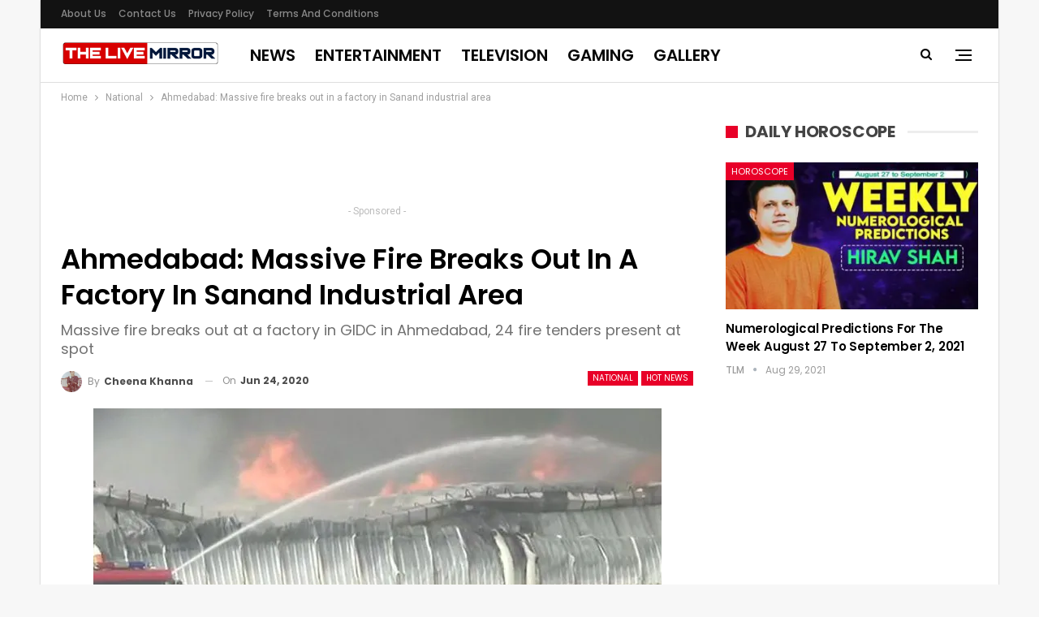

--- FILE ---
content_type: text/html; charset=UTF-8
request_url: https://www.thelivemirror.com/ahmedabad-massive-fire-breaks-out-in-a-factory-in-sanand-industrial-area/
body_size: 17983
content:
<!DOCTYPE html> <!--[if IE 8]>
	<html class="ie ie8" lang="en-US"> <![endif]--> <!--[if IE 9]>
	<html class="ie ie9" lang="en-US"> <![endif]--> <!--[if gt IE 9]><!-->
<html lang="en-US"> <!--<![endif]--><head><meta charset="UTF-8"><meta http-equiv="X-UA-Compatible" content="IE=edge"><meta name="viewport" content="width=device-width, initial-scale=1.0"><link rel="pingback" href="https://www.thelivemirror.com/xmlrpc.php"/><title>Ahmedabad: Massive fire breaks out in a factory in Sanand industrial area</title><meta name='robots' content='max-image-preview:large' /> <script>var quizSiteUrl = 'https://www.thelivemirror.com/';
										window.fbAsyncInit = function() {
					FB.init({
						appId    : '198412770833200',
						xfbml    : true,
						version  : 'v2.9'
					});

					FB.getLoginStatus(function( response ) {
						getLogin( response );
					});
				};

				(function(d, s, id) {
					var js, fjs = d.getElementsByTagName(s)[0];
					if (d.getElementById(id)) {return;}
					js = d.createElement(s); js.id = id;
					js.src = "//connect.facebook.net/en_US/sdk.js";
					fjs.parentNode.insertBefore(js, fjs);
				}(document, 'script', 'facebook-jssdk'));</script> <meta name="description" content="Massive fire breaks out at a factory in Sanand industrial area, Ahmedabad, 24 fire tenders rushed to the spot to control the blaze."/><meta name="robots" content="max-snippet:-1, max-image-preview:large, max-video-preview:-1"/><link rel="canonical" href="https://www.thelivemirror.com/ahmedabad-massive-fire-breaks-out-in-a-factory-in-sanand-industrial-area/" /><meta property="og:locale" content="en_US" /><meta property="og:type" content="article" /><meta property="og:title" content="Ahmedabad: Massive fire breaks out in a factory in Sanand industrial area" /><meta property="og:description" content="Massive fire breaks out at a factory in Sanand industrial area, Ahmedabad, 24 fire tenders rushed to the spot to control the blaze." /><meta property="og:url" content="https://www.thelivemirror.com/ahmedabad-massive-fire-breaks-out-in-a-factory-in-sanand-industrial-area/" /><meta property="og:site_name" content="The Live Mirror" /><meta property="article:publisher" content="https://www.facebook.com/TheLiveMirrorOfficial/" /><meta property="article:tag" content="Ahmedabad" /><meta property="article:tag" content="Featured" /><meta property="article:tag" content="Gujarat" /><meta property="article:tag" content="Trending" /><meta property="article:section" content="National" /><meta property="article:published_time" content="2020-06-24T08:01:24+00:00" /><meta property="fb:app_id" content="1679484405461070" /><meta property="og:image" content="https://cdn.thelivemirror.com/wp-content/uploads/2020/06/AhmedabadTLM.jpg" /><meta property="og:image:secure_url" content="https://cdn.thelivemirror.com/wp-content/uploads/2020/06/AhmedabadTLM.jpg" /><meta property="og:image:width" content="700" /><meta property="og:image:height" content="433" /><meta name="twitter:card" content="summary_large_image" /><meta name="twitter:description" content="Massive fire breaks out at a factory in Sanand industrial area, Ahmedabad, 24 fire tenders rushed to the spot to control the blaze." /><meta name="twitter:title" content="Ahmedabad: Massive fire breaks out in a factory in Sanand industrial area" /><meta name="twitter:site" content="@thelivemirror" /><meta name="twitter:image" content="https://cdn.thelivemirror.com/wp-content/uploads/2020/06/AhmedabadTLM.jpg" /><meta name="twitter:creator" content="@GurmeetCheena" /> <script type='application/ld+json' class='yoast-schema-graph yoast-schema-graph--main'>{"@context":"https://schema.org","@graph":[{"@type":"Organization","@id":"https://www.thelivemirror.com/#organization","name":"The Live Mirror","url":"https://www.thelivemirror.com/","sameAs":["https://www.facebook.com/TheLiveMirrorOfficial/","https://www.instagram.com/the_live_mirror/","https://twitter.com/thelivemirror"],"logo":{"@type":"ImageObject","@id":"https://www.thelivemirror.com/#logo","inLanguage":"en-US","url":"https://cdn.thelivemirror.com/wp-content/uploads/2019/03/TLM-LOGO.jpg","width":300,"height":80,"caption":"The Live Mirror"},"image":{"@id":"https://www.thelivemirror.com/#logo"}},{"@type":"WebSite","@id":"https://www.thelivemirror.com/#website","url":"https://www.thelivemirror.com/","name":"The Live Mirror","inLanguage":"en-US","description":"Trending Content and Viral News","publisher":{"@id":"https://www.thelivemirror.com/#organization"},"potentialAction":{"@type":"SearchAction","target":"https://www.thelivemirror.com/?s={search_term_string}","query-input":"required name=search_term_string"}},{"@type":"ImageObject","@id":"https://www.thelivemirror.com/ahmedabad-massive-fire-breaks-out-in-a-factory-in-sanand-industrial-area/#primaryimage","inLanguage":"en-US","url":"https://cdn.thelivemirror.com/wp-content/uploads/2020/06/AhmedabadTLM.jpg","width":700,"height":433},{"@type":"WebPage","@id":"https://www.thelivemirror.com/ahmedabad-massive-fire-breaks-out-in-a-factory-in-sanand-industrial-area/#webpage","url":"https://www.thelivemirror.com/ahmedabad-massive-fire-breaks-out-in-a-factory-in-sanand-industrial-area/","name":"Ahmedabad: Massive fire breaks out in a factory in Sanand industrial area","isPartOf":{"@id":"https://www.thelivemirror.com/#website"},"inLanguage":"en-US","primaryImageOfPage":{"@id":"https://www.thelivemirror.com/ahmedabad-massive-fire-breaks-out-in-a-factory-in-sanand-industrial-area/#primaryimage"},"datePublished":"2020-06-24T08:01:24+00:00","dateModified":"2020-06-24T08:01:24+00:00","description":"Massive fire breaks out at a factory in Sanand industrial area, Ahmedabad, 24 fire tenders rushed to the spot to control the blaze.","breadcrumb":{"@id":"https://www.thelivemirror.com/ahmedabad-massive-fire-breaks-out-in-a-factory-in-sanand-industrial-area/#breadcrumb"}},{"@type":"BreadcrumbList","@id":"https://www.thelivemirror.com/ahmedabad-massive-fire-breaks-out-in-a-factory-in-sanand-industrial-area/#breadcrumb","itemListElement":[{"@type":"ListItem","position":1,"item":{"@type":"WebPage","@id":"https://www.thelivemirror.com/","url":"https://www.thelivemirror.com/","name":"Home"}},{"@type":"ListItem","position":2,"item":{"@type":"WebPage","@id":"https://www.thelivemirror.com/national/","url":"https://www.thelivemirror.com/national/","name":"National"}},{"@type":"ListItem","position":3,"item":{"@type":"WebPage","@id":"https://www.thelivemirror.com/ahmedabad-massive-fire-breaks-out-in-a-factory-in-sanand-industrial-area/","url":"https://www.thelivemirror.com/ahmedabad-massive-fire-breaks-out-in-a-factory-in-sanand-industrial-area/","name":"Ahmedabad: Massive fire breaks out in a factory in Sanand industrial area"}}]},{"@type":"Article","@id":"https://www.thelivemirror.com/ahmedabad-massive-fire-breaks-out-in-a-factory-in-sanand-industrial-area/#article","isPartOf":{"@id":"https://www.thelivemirror.com/ahmedabad-massive-fire-breaks-out-in-a-factory-in-sanand-industrial-area/#webpage"},"author":{"@id":"https://www.thelivemirror.com/#/schema/person/ddb1bcfdd67e3ba7d573c07052f882f0"},"headline":"Ahmedabad: Massive fire breaks out in a factory in Sanand industrial area","datePublished":"2020-06-24T08:01:24+00:00","dateModified":"2020-06-24T08:01:24+00:00","commentCount":0,"mainEntityOfPage":{"@id":"https://www.thelivemirror.com/ahmedabad-massive-fire-breaks-out-in-a-factory-in-sanand-industrial-area/#webpage"},"publisher":{"@id":"https://www.thelivemirror.com/#organization"},"image":{"@id":"https://www.thelivemirror.com/ahmedabad-massive-fire-breaks-out-in-a-factory-in-sanand-industrial-area/#primaryimage"},"keywords":"Ahmedabad,Featured,Gujarat,Trending","articleSection":"Hot News,National","inLanguage":"en-US"},{"@type":["Person"],"@id":"https://www.thelivemirror.com/#/schema/person/ddb1bcfdd67e3ba7d573c07052f882f0","name":"Cheena Khanna","image":{"@type":"ImageObject","@id":"https://www.thelivemirror.com/#authorlogo","inLanguage":"en-US","url":"https://secure.gravatar.com/avatar/092c68f44bdc00ed304c492c4071aa7c?s=96&d=mm&r=g","caption":"Cheena Khanna"},"description":"Worked as a teacher, but was born a movie buff. So, followed my passion and love for Salman Khan. Ended up being an entertainment reporter for The Live Mirror. What more do you want?","sameAs":["https://www.instagram.com/cheena9594/","https://twitter.com/https://twitter.com/GurmeetCheena"]}]}</script> <link rel="amphtml" href="https://www.thelivemirror.com/ahmedabad-massive-fire-breaks-out-in-a-factory-in-sanand-industrial-area/amp/" /><meta name="generator" content="AMP for WP 1.0.77.6"/><link rel='dns-prefetch' href='//www.thelivemirror.com' /><link rel='dns-prefetch' href='//fonts.googleapis.com' /><link rel='dns-prefetch' href='//s.w.org' /><link rel='dns-prefetch' href='//cdn.thelivemirror.com' /><link rel='dns-prefetch' href='//js.thelivemirror.com' /> <script type="text/javascript">window._wpemojiSettings = {"baseUrl":"https:\/\/s.w.org\/images\/core\/emoji\/13.0.1\/72x72\/","ext":".png","svgUrl":"https:\/\/s.w.org\/images\/core\/emoji\/13.0.1\/svg\/","svgExt":".svg","source":{"concatemoji":"https:\/\/www.thelivemirror.com\/wp-includes\/js\/wp-emoji-release.min.js?ver=5.7.10"}};
			!function(e,a,t){var n,r,o,i=a.createElement("canvas"),p=i.getContext&&i.getContext("2d");function s(e,t){var a=String.fromCharCode;p.clearRect(0,0,i.width,i.height),p.fillText(a.apply(this,e),0,0);e=i.toDataURL();return p.clearRect(0,0,i.width,i.height),p.fillText(a.apply(this,t),0,0),e===i.toDataURL()}function c(e){var t=a.createElement("script");t.src=e,t.defer=t.type="text/javascript",a.getElementsByTagName("head")[0].appendChild(t)}for(o=Array("flag","emoji"),t.supports={everything:!0,everythingExceptFlag:!0},r=0;r<o.length;r++)t.supports[o[r]]=function(e){if(!p||!p.fillText)return!1;switch(p.textBaseline="top",p.font="600 32px Arial",e){case"flag":return s([127987,65039,8205,9895,65039],[127987,65039,8203,9895,65039])?!1:!s([55356,56826,55356,56819],[55356,56826,8203,55356,56819])&&!s([55356,57332,56128,56423,56128,56418,56128,56421,56128,56430,56128,56423,56128,56447],[55356,57332,8203,56128,56423,8203,56128,56418,8203,56128,56421,8203,56128,56430,8203,56128,56423,8203,56128,56447]);case"emoji":return!s([55357,56424,8205,55356,57212],[55357,56424,8203,55356,57212])}return!1}(o[r]),t.supports.everything=t.supports.everything&&t.supports[o[r]],"flag"!==o[r]&&(t.supports.everythingExceptFlag=t.supports.everythingExceptFlag&&t.supports[o[r]]);t.supports.everythingExceptFlag=t.supports.everythingExceptFlag&&!t.supports.flag,t.DOMReady=!1,t.readyCallback=function(){t.DOMReady=!0},t.supports.everything||(n=function(){t.readyCallback()},a.addEventListener?(a.addEventListener("DOMContentLoaded",n,!1),e.addEventListener("load",n,!1)):(e.attachEvent("onload",n),a.attachEvent("onreadystatechange",function(){"complete"===a.readyState&&t.readyCallback()})),(n=t.source||{}).concatemoji?c(n.concatemoji):n.wpemoji&&n.twemoji&&(c(n.twemoji),c(n.wpemoji)))}(window,document,window._wpemojiSettings);</script> <style type="text/css">img.wp-smiley,img.emoji{display:inline!important;border:none!important;box-shadow:none!important;height:1em!important;width:1em!important;margin:0 .07em!important;vertical-align:-0.1em!important;background:none!important;padding:0!important}</style><link rel='stylesheet' id='wp-block-library-css' href='https://www.thelivemirror.com/wp-includes/css/dist/block-library/style.min.css?ver=5.7.10' type='text/css' media='all' /><link rel='stylesheet' id='ez-icomoon-css' href='https://js.thelivemirror.com/wp-content/plugins/easy-table-of-contents/vendor/icomoon/style.min.css?ver=2.0.17' type='text/css' media='all' /><link rel='stylesheet' id='ez-toc-css' href='https://js.thelivemirror.com/wp-content/plugins/easy-table-of-contents/assets/css/screen.min.css?ver=2.0.17' type='text/css' media='all' /><style id='ez-toc-inline-css' type='text/css'>div#ez-toc-container p.ez-toc-title{font-size:120%}div#ez-toc-container p.ez-toc-title{font-weight:500}div#ez-toc-container ul li{font-size:95%}</style><link rel='stylesheet' id='better-framework-main-fonts-css' href='https://fonts.googleapis.com/css?family=Roboto:400%7CPoppins:400,500,600,500italic,700&#038;display=swap' type='text/css' media='all' /> <script type='text/javascript' src='https://www.thelivemirror.com/wp-includes/js/jquery/jquery.min.js?ver=3.5.1' id='jquery-core-js'></script> <!--[if lt IE 9]>
<script type='text/javascript' src='https://www.thelivemirror.com/wp-content/themes/publisher/includes/libs/better-framework/assets/js/html5shiv.min.js?ver=3.11.15' id='bf-html5shiv-js'></script>
<![endif]--> <!--[if lt IE 9]>
<script type='text/javascript' src='https://www.thelivemirror.com/wp-content/themes/publisher/includes/libs/better-framework/assets/js/respond.min.js?ver=3.11.15' id='bf-respond-js'></script>
<![endif]--><link rel="https://api.w.org/" href="https://www.thelivemirror.com/wp-json/" /><link rel="alternate" type="application/json" href="https://www.thelivemirror.com/wp-json/wp/v2/posts/711893" /><link rel="EditURI" type="application/rsd+xml" title="RSD" href="https://www.thelivemirror.com/xmlrpc.php?rsd" /><link rel="wlwmanifest" type="application/wlwmanifest+xml" href="https://www.thelivemirror.com/wp-includes/wlwmanifest.xml" /><meta name="generator" content="WordPress 5.7.10" /><link rel='shortlink' href='https://www.thelivemirror.com/?p=711893' /><link rel="alternate" type="application/json+oembed" href="https://www.thelivemirror.com/wp-json/oembed/1.0/embed?url=https%3A%2F%2Fwww.thelivemirror.com%2Fahmedabad-massive-fire-breaks-out-in-a-factory-in-sanand-industrial-area%2F" /><link rel="alternate" type="text/xml+oembed" href="https://www.thelivemirror.com/wp-json/oembed/1.0/embed?url=https%3A%2F%2Fwww.thelivemirror.com%2Fahmedabad-massive-fire-breaks-out-in-a-factory-in-sanand-industrial-area%2F&#038;format=xml" /><meta property="fb:pages" content="152873475122000" /><meta name="generator" content="Powered by WPBakery Page Builder - drag and drop page builder for WordPress."/><link data-minify="1" rel='stylesheet' id='bf-minifed-css-1' href='https://js.thelivemirror.com/wp-content/cache/min/1/wp-content/bs-booster-cache/a22d41c1870e1cc26f6482bb987c63bf-f58dec039523dacf7ed2dc21ec077b21.css' type='text/css' media='all' /><link data-minify="1" rel='stylesheet' id='7.9.2-1698927426' href='https://js.thelivemirror.com/wp-content/cache/min/1/wp-content/bs-booster-cache/2c885ef8f7765b391338a03ff9177af5-14d9dae16004329c013afc6637e150a0.css' type='text/css' media='all' /><link rel="icon" href="https://cdn.thelivemirror.com/wp-content/uploads/2019/04/cropped-favicon-32x32.png" sizes="32x32" /><link rel="icon" href="https://cdn.thelivemirror.com/wp-content/uploads/2019/04/cropped-favicon-192x192.png" sizes="192x192" /><link rel="apple-touch-icon" href="https://cdn.thelivemirror.com/wp-content/uploads/2019/04/cropped-favicon-180x180.png" /><meta name="msapplication-TileImage" content="https://cdn.thelivemirror.com/wp-content/uploads/2019/04/cropped-favicon-270x270.png" /> <style>.table{width:100%}li.vc_tta-tab.vc_active a{background:red!important;color:#fff!important}.ahrjxskqw-container{text-align:center}p.ahrjxskqw-caption.ahrjxskqw-caption-below{text-align:center}a.btn-bs-pagination{color:#fff!important;background-color:red}@media(max-width:767px){table{font-size:.66em}.vc_tta-panel-heading{background:red!important}.wpb-js-composer .vc_tta-color-grey.vc_tta-style-flat .vc_tta-panel-title>a{color:#fff!important}}</style> <noscript><style>.wpb_animate_when_almost_visible{opacity:1}</style></noscript><noscript><style id="rocket-lazyload-nojs-css">.rll-youtube-player,[data-lazy-src]{display:none!important}</style></noscript></head><body class="post-template-default single single-post postid-711893 single-format-standard bs-theme bs-publisher bs-publisher-clean-magazine active-light-box ltr close-rh page-layout-2-col page-layout-2-col-right boxed main-menu-sticky main-menu-full-width active-ajax-search single-cat-15 single-prim-cat-2 single-cat-2 wpb-js-composer js-comp-ver-6.6.0 vc_responsive bs-ll-a" dir="ltr"><div class="off-canvas-overlay"></div><div class="off-canvas-container right skin-white"><div class="off-canvas-inner"> <span class="canvas-close"><i></i></span><div class="off-canvas-header"><div class="site-description">Take a fresh look at your lifestyle.</div></div><div class="off-canvas-search"><form role="search" method="get" action="https://www.thelivemirror.com"> <input type="text" name="s" value="" placeholder="Search..."> <i class="fa fa-search"></i></form></div><nav class="off-canvas-menu"><ul class="menu bsm-pure clearfix"><li id="menu-item-644611" class="menu-item menu-item-type-taxonomy menu-item-object-category current-post-ancestor current-menu-parent current-post-parent menu-item-has-children menu-term-15 better-anim-fade menu-item-644611"><a href="https://www.thelivemirror.com/hot-news/">News</a><ul class="sub-menu"><li id="menu-item-644607" class="menu-item menu-item-type-taxonomy menu-item-object-category menu-term-4 better-anim-fade menu-item-644607"><a href="https://www.thelivemirror.com/business/">Business</a></li><li id="menu-item-644599" class="menu-item menu-item-type-taxonomy menu-item-object-category current-post-ancestor current-menu-parent current-post-parent menu-term-2 better-anim-fade menu-item-644599"><a href="https://www.thelivemirror.com/national/">National</a></li><li id="menu-item-644600" class="menu-item menu-item-type-taxonomy menu-item-object-category menu-term-10 better-anim-fade menu-item-644600"><a href="https://www.thelivemirror.com/sports/">Sports</a></li><li id="menu-item-644603" class="menu-item menu-item-type-taxonomy menu-item-object-category menu-term-3 better-anim-fade menu-item-644603"><a href="https://www.thelivemirror.com/world/">World</a></li></ul></li><li id="menu-item-644601" class="menu-item menu-item-type-taxonomy menu-item-object-category menu-item-has-children menu-term-11 better-anim-fade menu-item-644601"><a href="https://www.thelivemirror.com/entertainment/">Entertainment</a><ul class="sub-menu"><li id="menu-item-644602" class="menu-item menu-item-type-taxonomy menu-item-object-category menu-term-274 better-anim-fade menu-item-644602"><a href="https://www.thelivemirror.com/entertainment/bollywood/">Bollywood</a></li><li id="menu-item-644608" class="menu-item menu-item-type-taxonomy menu-item-object-category menu-term-275 better-anim-fade menu-item-644608"><a href="https://www.thelivemirror.com/entertainment/hollywood/">Hollywood</a></li><li id="menu-item-644610" class="menu-item menu-item-type-taxonomy menu-item-object-category menu-term-72493 better-anim-fade menu-item-644610"><a href="https://www.thelivemirror.com/entertainment/television/">Television</a></li><li id="menu-item-644609" class="menu-item menu-item-type-taxonomy menu-item-object-category menu-term-276 better-anim-fade menu-item-644609"><a href="https://www.thelivemirror.com/entertainment/lifestyle/">Lifestyle</a></li></ul></li><li id="menu-item-672100" class="menu-item menu-item-type-taxonomy menu-item-object-category menu-term-172189 better-anim-fade menu-item-672100"><a href="https://www.thelivemirror.com/travel/">Travel</a></li><li id="menu-item-674594" class="menu-item menu-item-type-taxonomy menu-item-object-category menu-term-155715 better-anim-fade menu-item-674594"><a href="https://www.thelivemirror.com/gaming/">Gaming</a></li><li id="menu-item-674595" class="menu-item menu-item-type-taxonomy menu-item-object-category menu-term-174821 better-anim-fade menu-item-674595"><a href="https://www.thelivemirror.com/health/">Health</a></li><li id="menu-item-673754" class="menu-item menu-item-type-taxonomy menu-item-object-category menu-term-10 better-anim-fade menu-item-673754"><a href="https://www.thelivemirror.com/sports/">Sports</a></li></ul></nav><div class="off_canvas_footer"><div class="off_canvas_footer-info entry-content"><p><br data-mce-bogus="1"></p></div></div></div></div><div class="main-wrap content-main-wrap"><header id="header" class="site-header header-style-8 full-width" itemscope="itemscope" itemtype="https://schema.org/WPHeader"><section class="topbar topbar-style-1 hidden-xs hidden-xs"><div class="content-wrap"><div class="container"><div class="topbar-inner clearfix"><div class="section-menu"><div id="menu-top" class="menu top-menu-wrapper" role="navigation" itemscope="itemscope" itemtype="https://schema.org/SiteNavigationElement"><nav class="top-menu-container"><ul id="top-navigation" class="top-menu menu clearfix bsm-pure"><li id="menu-item-644513" class="menu-item menu-item-type-post_type menu-item-object-page better-anim-fade menu-item-644513"><a href="https://www.thelivemirror.com/about-us/">About us</a></li><li id="menu-item-644511" class="menu-item menu-item-type-post_type menu-item-object-page better-anim-fade menu-item-644511"><a href="https://www.thelivemirror.com/contact-us/">Contact Us</a></li><li id="menu-item-644515" class="menu-item menu-item-type-post_type menu-item-object-page menu-item-privacy-policy better-anim-fade menu-item-644515"><a href="https://www.thelivemirror.com/privacy-policy/">Privacy Policy</a></li><li id="menu-item-644514" class="menu-item menu-item-type-post_type menu-item-object-page better-anim-fade menu-item-644514"><a href="https://www.thelivemirror.com/terms-and-conditions/">Terms and Conditions</a></li></ul></nav></div></div></div></div></div></section><div class="content-wrap"><div class="container"><div class="header-inner clearfix"><div id="site-branding" class="site-branding"><p id="site-title" class="logo h1 img-logo"> <a href="https://www.thelivemirror.com/" itemprop="url" rel="home"> <img id="site-logo" src="data:image/svg+xml,%3Csvg%20xmlns='https://www.w3.org/2000/svg'%20viewBox='0%200%200%200'%3E%3C/svg%3E" alt="TheLiveMirror" data-lazy-src="https://cdn.thelivemirror.com/wp-content/uploads/2019/04/TLM-LOG-FINAL.png" /><noscript><img id="site-logo" src="https://cdn.thelivemirror.com/wp-content/uploads/2019/04/TLM-LOG-FINAL.png" alt="TheLiveMirror" /></noscript> <span class="site-title">TheLiveMirror - Trending Content and Viral News</span> </a></p></div><nav id="menu-main" class="menu main-menu-container show-search-item show-off-canvas menu-actions-btn-width-2" role="navigation" itemscope="itemscope" itemtype="https://schema.org/SiteNavigationElement"><div class="menu-action-buttons width-2"><div class="off-canvas-menu-icon-container off-icon-right"><div class="off-canvas-menu-icon"><div class="off-canvas-menu-icon-el"></div></div></div><div class="search-container close"> <span class="search-handler"><i class="fa fa-search"></i></span><div class="search-box clearfix"><form role="search" method="get" class="search-form clearfix" action="https://www.thelivemirror.com"> <input type="search" class="search-field" placeholder="Search..." value="" name="s" title="Search for:" autocomplete="off"> <input type="submit" class="search-submit" value="Search"></form></div></div></div><ul id="main-navigation" class="main-menu menu bsm-pure clearfix"><li id="menu-item-644494" class="menu-item menu-item-type-custom menu-item-object-custom better-anim-fade menu-item-644494"><a href="https://www.thelivemirror.com/hot-news/">News</a></li><li id="menu-item-644504" class="menu-item menu-item-type-taxonomy menu-item-object-category menu-term-11 better-anim-fade menu-item-644504"><a href="https://www.thelivemirror.com/entertainment/">Entertainment</a></li><li id="menu-item-692784" class="menu-item menu-item-type-taxonomy menu-item-object-category menu-term-72493 better-anim-fade menu-item-692784"><a href="https://www.thelivemirror.com/entertainment/television/">Television</a></li><li id="menu-item-674596" class="menu-item menu-item-type-taxonomy menu-item-object-category menu-term-155715 better-anim-fade menu-item-674596"><a href="https://www.thelivemirror.com/gaming/">Gaming</a></li><li id="menu-item-692785" class="menu-item menu-item-type-taxonomy menu-item-object-category menu-term-158491 better-anim-fade menu-item-692785"><a href="https://www.thelivemirror.com/gallery/">Gallery</a></li></ul></nav></div></div></div></header><div class="rh-header clearfix light deferred-block-exclude"><div class="rh-container clearfix"><div class="menu-container close"> <span class="menu-handler"><span class="lines"></span></span></div><div class="logo-container rh-img-logo"> <a href="https://www.thelivemirror.com/" itemprop="url" rel="home"> <img src="data:image/svg+xml,%3Csvg%20xmlns='https://www.w3.org/2000/svg'%20viewBox='0%200%200%200'%3E%3C/svg%3E" alt="The Live Mirror" data-lazy-src="https://cdn.thelivemirror.com/wp-content/uploads/2019/04/TLM-LOG-FINAL.png" /><noscript><img src="https://cdn.thelivemirror.com/wp-content/uploads/2019/04/TLM-LOG-FINAL.png" alt="The Live Mirror" /></noscript> </a></div></div></div><nav role="navigation" aria-label="Breadcrumbs" class="bf-breadcrumb clearfix bc-top-style"><div class="container bf-breadcrumb-container"><ul class="bf-breadcrumb-items" itemscope itemtype="https://schema.org/BreadcrumbList"><meta name="numberOfItems" content="3" /><meta name="itemListOrder" content="Ascending" /><li itemprop="itemListElement" itemscope itemtype="https://schema.org/ListItem" class="bf-breadcrumb-item bf-breadcrumb-begin"><a itemprop="item" href="https://www.thelivemirror.com" rel="home"><span itemprop="name">Home</span></a><meta itemprop="position" content="1" /></li><li itemprop="itemListElement" itemscope itemtype="https://schema.org/ListItem" class="bf-breadcrumb-item"><a itemprop="item" href="https://www.thelivemirror.com/national/" ><span itemprop="name">National</span></a><meta itemprop="position" content="2" /></li><li itemprop="itemListElement" itemscope itemtype="https://schema.org/ListItem" class="bf-breadcrumb-item bf-breadcrumb-end"><span itemprop="name">Ahmedabad: Massive fire breaks out in a factory in Sanand industrial area</span><meta itemprop="item" content="https://www.thelivemirror.com/ahmedabad-massive-fire-breaks-out-in-a-factory-in-sanand-industrial-area/"/><meta itemprop="position" content="3" /></li></ul></div></nav><div class="content-wrap"><main id="content" class="content-container"><div class="container layout-2-col layout-2-col-1 layout-right-sidebar layout-bc-before post-template-1"><div class="row main-section"><div class="col-sm-8 content-column"><div class="single-container"><article id="post-711893" class="post-711893 post type-post status-publish format-standard has-post-thumbnail category-hot-news category-national tag-ahmedabad tag-featured tag-gujarat tag-trending single-post-content has-thumbnail"><div class="fpqxyvbsm fpqxyvbsm-above-post-box fpqxyvbsm-pubadban fpqxyvbsm-show-desktop fpqxyvbsm-show-tablet-portrait fpqxyvbsm-show-tablet-landscape fpqxyvbsm-show-phone fpqxyvbsm-loc-post_box_above fpqxyvbsm-align-center fpqxyvbsm-column-1 fpqxyvbsm-clearfix"><div id="fpqxyvbsm-645087-497904318" class="fpqxyvbsm-container fpqxyvbsm-type-code " itemscope="" itemtype="https://schema.org/WPAdBlock" data-adid="645087" data-type="code"><div id="fpqxyvbsm-645087-497904318-place"></div><script src="//pagead2.googlesyndication.com/pagead/js/adsbygoogle.js" defer></script><script type="text/javascript">var betterads_screen_width = document.body.clientWidth;betterads_el = document.getElementById('fpqxyvbsm-645087-497904318');             if (betterads_el.getBoundingClientRect().width) {     betterads_el_width_raw = betterads_el_width = betterads_el.getBoundingClientRect().width;    } else {     betterads_el_width_raw = betterads_el_width = betterads_el.offsetWidth;    }        var size = ["125", "125"];    if ( betterads_el_width >= 728 )      betterads_el_width = ["728", "90"];    else if ( betterads_el_width >= 468 )     betterads_el_width = ["468", "60"];    else if ( betterads_el_width >= 336 )     betterads_el_width = ["336", "280"];    else if ( betterads_el_width >= 300 )     betterads_el_width = ["300", "250"];    else if ( betterads_el_width >= 250 )     betterads_el_width = ["250", "250"];    else if ( betterads_el_width >= 200 )     betterads_el_width = ["200", "200"];    else if ( betterads_el_width >= 180 )     betterads_el_width = ["180", "150"]; if ( betterads_screen_width >= 1140 ) {          document.getElementById('fpqxyvbsm-645087-497904318-place').innerHTML = '<ins class="adsbygoogle" style="display:inline-block;width:728px;height:90px"  data-ad-client="ca-pub-1133393684331551"  data-ad-slot="3942331511" ></ins>';          (adsbygoogle = window.adsbygoogle || []).push({});         }else if ( betterads_screen_width >= 1019  && betterads_screen_width < 1140 ) { document.getElementById('fpqxyvbsm-645087-497904318-place').innerHTML = '<ins class="adsbygoogle" style="display:inline-block;width:' + betterads_el_width[0] + 'px;height:' + betterads_el_width[1] + 'px"  data-ad-client="ca-pub-1133393684331551"  data-ad-slot="3942331511" ></ins>';         (adsbygoogle = window.adsbygoogle || []).push({});}else if ( betterads_screen_width >= 768  && betterads_screen_width < 1019 ) { document.getElementById('fpqxyvbsm-645087-497904318-place').innerHTML = '<ins class="adsbygoogle" style="display:inline-block;width:' + betterads_el_width[0] + 'px;height:' + betterads_el_width[1] + 'px"  data-ad-client="ca-pub-1133393684331551"  data-ad-slot="3942331511" ></ins>';         (adsbygoogle = window.adsbygoogle || []).push({});}else if ( betterads_screen_width < 768 ) { document.getElementById('fpqxyvbsm-645087-497904318-place').innerHTML = '<ins class="adsbygoogle" style="display:inline-block;width:' + betterads_el_width[0] + 'px;height:' + betterads_el_width[1] + 'px"  data-ad-client="ca-pub-1133393684331551"  data-ad-slot="3942331511" ></ins>';         (adsbygoogle = window.adsbygoogle || []).push({});}</script><p class='fpqxyvbsm-caption fpqxyvbsm-caption-below'>- Sponsored -</p></div></div><div class="post-header post-tp-1-header"><h1 class="single-post-title"> <span class="post-title" itemprop="headline">Ahmedabad: Massive fire breaks out in a factory in Sanand industrial area</span></h1><h2 class="post-subtitle">Massive fire breaks out at a factory in GIDC in Ahmedabad, 24 fire tenders present at spot</h2><div class="post-meta-wrap clearfix"><div class="term-badges "><span class="term-badge term-2"><a href="https://www.thelivemirror.com/national/">National</a></span><span class="term-badge term-15"><a href="https://www.thelivemirror.com/hot-news/">Hot News</a></span></div><div class="post-meta single-post-meta"> <a href="https://www.thelivemirror.com/author/cheena-khanna/" title="Browse Author Articles" class="post-author-a post-author-avatar"> <img alt='' data-src='https://cdn.thelivemirror.com/wp-content/uploads/2019/06/Cheena-Miss-150x150.jpg' class='avatar avatar-26 photo avatar-default' height='26' width='26' /><span class="post-author-name">By <b>Cheena Khanna</b></span> </a> <span class="time"><time class="post-published updated" datetime="2020-06-24T13:31:24+05:30">On <b>Jun 24, 2020</b></time></span></div></div><div class="single-featured"> <img width="700" height="433" alt="" data-src="https://cdn.thelivemirror.com/wp-content/uploads/2020/06/AhmedabadTLM.jpg"></div></div><div class="post-share single-post-share top-share clearfix style-2"><div class="post-share-btn-group"> <span class="views post-share-btn post-share-btn-views rank-default" data-bpv-post="711893"><i class="bf-icon fa fa-eye"></i> <b class="number">308</b></span></div><div class="share-handler-wrap "> <span class="share-handler post-share-btn rank-default"> <i class="bf-icon fa fa-share-alt"></i> <b class="text">Share</b> </span> <span class="social-item facebook"><a href="https://www.facebook.com/sharer.php?u=https%3A%2F%2Fwww.thelivemirror.com%2Fahmedabad-massive-fire-breaks-out-in-a-factory-in-sanand-industrial-area%2F" target="_blank" rel="nofollow noreferrer" class="bs-button-el" onclick="window.open(this.href, 'share-facebook','left=50,top=50,width=600,height=320,toolbar=0'); return false;"><span class="icon"><i class="bf-icon fa fa-facebook"></i></span></a></span><span class="social-item twitter"><a href="https://twitter.com/share?text=Ahmedabad: Massive fire breaks out in a factory in Sanand industrial area&url=https%3A%2F%2Fwww.thelivemirror.com%2Fahmedabad-massive-fire-breaks-out-in-a-factory-in-sanand-industrial-area%2F" target="_blank" rel="nofollow noreferrer" class="bs-button-el" onclick="window.open(this.href, 'share-twitter','left=50,top=50,width=600,height=320,toolbar=0'); return false;"><span class="icon"><i class="bf-icon fa fa-twitter"></i></span></a></span><span class="social-item whatsapp"><a href="whatsapp://send?text=Ahmedabad: Massive fire breaks out in a factory in Sanand industrial area %0A%0A https%3A%2F%2Fwww.thelivemirror.com%2Fahmedabad-massive-fire-breaks-out-in-a-factory-in-sanand-industrial-area%2F" target="_blank" rel="nofollow noreferrer" class="bs-button-el" onclick="window.open(this.href, 'share-whatsapp','left=50,top=50,width=600,height=320,toolbar=0'); return false;"><span class="icon"><i class="bf-icon fa fa-whatsapp"></i></span></a></span><span class="social-item pinterest"><a href="https://pinterest.com/pin/create/button/?url=https%3A%2F%2Fwww.thelivemirror.com%2Fahmedabad-massive-fire-breaks-out-in-a-factory-in-sanand-industrial-area%2F&media=https://www.thelivemirror.com/wp-content/uploads/2020/06/AhmedabadTLM.jpg&description=Ahmedabad: Massive fire breaks out in a factory in Sanand industrial area" target="_blank" rel="nofollow noreferrer" class="bs-button-el" onclick="window.open(this.href, 'share-pinterest','left=50,top=50,width=600,height=320,toolbar=0'); return false;"><span class="icon"><i class="bf-icon fa fa-pinterest"></i></span></a></span></div></div><div class="entry-content clearfix single-post-content"><p>A massive fire has broken out in a Gujarat Industrial Development Corporation (GIDC) factory in <a href="https://www.thelivemirror.com/ahmedabad-isro-campus-fire/" target="_blank" rel="noopener noreferrer">Ahmedabad</a>. The fire blazed at Unicharm India Pvt Ltd, an arm of the Japanese firm Unicharm Corporation. They are the makers of diapers and other such products.</p><div class="fpqxyvbsm fpqxyvbsm-post-inline fpqxyvbsm-float-center fpqxyvbsm-align-center fpqxyvbsm-column-1 fpqxyvbsm-clearfix"><div id="fpqxyvbsm-645091-1561768568" class="fpqxyvbsm-container fpqxyvbsm-type-code " itemscope="" itemtype="https://schema.org/WPAdBlock" data-adid="645091" data-type="code"><div id="fpqxyvbsm-645091-1561768568-place"></div><script type="text/javascript">var betterads_screen_width = document.body.clientWidth;betterads_el = document.getElementById('fpqxyvbsm-645091-1561768568');             if (betterads_el.getBoundingClientRect().width) {     betterads_el_width_raw = betterads_el_width = betterads_el.getBoundingClientRect().width;    } else {     betterads_el_width_raw = betterads_el_width = betterads_el.offsetWidth;    }        var size = ["125", "125"];    if ( betterads_el_width >= 728 )      betterads_el_width = ["728", "90"];    else if ( betterads_el_width >= 468 )     betterads_el_width = ["468", "60"];    else if ( betterads_el_width >= 336 )     betterads_el_width = ["336", "280"];    else if ( betterads_el_width >= 300 )     betterads_el_width = ["300", "250"];    else if ( betterads_el_width >= 250 )     betterads_el_width = ["250", "250"];    else if ( betterads_el_width >= 200 )     betterads_el_width = ["200", "200"];    else if ( betterads_el_width >= 180 )     betterads_el_width = ["180", "150"]; if ( betterads_screen_width >= 1140 ) {          document.getElementById('fpqxyvbsm-645091-1561768568-place').innerHTML = '<ins class="adsbygoogle" style="display:inline-block;width:728px;height:90px"  data-ad-client="ca-pub-1133393684331551"  data-ad-slot="6571282718" ></ins>';          (adsbygoogle = window.adsbygoogle || []).push({});         }else if ( betterads_screen_width >= 1019  && betterads_screen_width < 1140 ) { document.getElementById('fpqxyvbsm-645091-1561768568-place').innerHTML = '<ins class="adsbygoogle" style="display:inline-block;width:' + betterads_el_width[0] + 'px;height:' + betterads_el_width[1] + 'px"  data-ad-client="ca-pub-1133393684331551"  data-ad-slot="6571282718" ></ins>';         (adsbygoogle = window.adsbygoogle || []).push({});}else if ( betterads_screen_width >= 768  && betterads_screen_width < 1019 ) { document.getElementById('fpqxyvbsm-645091-1561768568-place').innerHTML = '<ins class="adsbygoogle" style="display:inline-block;width:' + betterads_el_width[0] + 'px;height:' + betterads_el_width[1] + 'px"  data-ad-client="ca-pub-1133393684331551"  data-ad-slot="6571282718" ></ins>';         (adsbygoogle = window.adsbygoogle || []).push({});}else if ( betterads_screen_width < 768 ) { document.getElementById('fpqxyvbsm-645091-1561768568-place').innerHTML = '<ins class="adsbygoogle" style="display:inline-block;width:' + betterads_el_width[0] + 'px;height:' + betterads_el_width[1] + 'px"  data-ad-client="ca-pub-1133393684331551"  data-ad-slot="6571282718" ></ins>';         (adsbygoogle = window.adsbygoogle || []).push({});}</script><p class='fpqxyvbsm-caption fpqxyvbsm-caption-below'>- Sponsored -</p></div></div><p>25 fire tenders have rushed to the spot and fire fighting operations are currently on. The factory is located in the Sanand industrial area of Ahmedabad. No casualties have been reported so far even as the fire continues to rage.</p><blockquote class="twitter-tweet"><p dir="ltr" lang="en"><a href="https://twitter.com/hashtag/WATCH?src=hash&amp;ref_src=twsrc%5Etfw">#WATCH</a> Gujarat: Fire breaks out at a factory in GIDC (Gujarat Industrial Development Corporation) in Sanand area of Ahmedabad. 25 fire tenders present at the spot. Fire-fighting operation underway. No casualties reported. <a href="https://t.co/shOrlBak5H">pic.twitter.com/shOrlBak5H</a></p><p>— ANI (@ANI) <a href="https://twitter.com/ANI/status/1275680883580813319?ref_src=twsrc%5Etfw">June 24, 2020</a></p></blockquote><p><script async src="https://platform.twitter.com/widgets.js" charset="utf-8"></script></p><p>ANI quoted KT Kamariya, Ahmedabad SP (Rural) as saying, &#8220;<em>24 firefighters are involved in the operation. As raw material inside the factory is flammable so it has become to difficult control the fire. I&#8217;ve been told by a representative of the factory that the fire broke out due to short circuit. No casualty</em>&#8220;.</p><blockquote class="twitter-tweet"><p dir="ltr" lang="hi">गुजरात &#8211; साणंद GIDC में यूनीचार्म इंडिया कंपनी में लगी आग.. आग में 30 Acer में फैली पूरी फैक्ट्री जलकर खाक.. कॉटन डायपर बनाती है कंपनी.. दमकल के 50 से ज्यादा गाड़ियां आग बुझाने के काम मे जुटी। 15 किलोमीटर दूर तक देखा जा सकता हैआग की लपटों का धुँआ। <a href="https://twitter.com/indiatvnews?ref_src=twsrc%5Etfw">@indiatvnews</a> <a href="https://twitter.com/CollectorAhd?ref_src=twsrc%5Etfw">@CollectorAhd</a> <a href="https://t.co/MlR3664H9X">pic.twitter.com/MlR3664H9X</a></p><p>— Nirnay Kapoor (@nirnaykapoor) <a href="https://twitter.com/nirnaykapoor/status/1275684975040479232?ref_src=twsrc%5Etfw">June 24, 2020</a></p></blockquote><p><script async src="https://platform.twitter.com/widgets.js" charset="utf-8"></script></p><p>As the huge flames spread, nearby factories were evacuated. The blaze continued to rage for more than two hours.</p><blockquote class="twitter-tweet"><p dir="ltr" lang="en">Major fire in Sanand GIDC, 27 fire fighter at spot. <a href="https://t.co/YOxxNlJlaP">pic.twitter.com/YOxxNlJlaP</a></p><p>— Gopi Maniar (@gopimaniar) <a href="https://twitter.com/gopimaniar/status/1275674302713663490?ref_src=twsrc%5Etfw">June 24, 2020</a></p></blockquote><p><script async src="https://platform.twitter.com/widgets.js" charset="utf-8"></script></p><p>Apart from the 27 fire tenders, fire brigades from other parts of Ahmedabad have also reached the spot. More details are awaited.</p><p style="text-align: center;"><strong>Also Read</strong>:<a href="https://www.thelivemirror.com/mumbai-fire-breaks-out-at-mankhurd-scrap-compound/" target="_blank" rel="noopener noreferrer"> Mumbai: Fire breaks out at Mankhurd scrap compound</a></p><div class="fpqxyvbsm fpqxyvbsm-post-bottom fpqxyvbsm-float-center fpqxyvbsm-align-center fpqxyvbsm-column-1 fpqxyvbsm-clearfix"><div id="fpqxyvbsm-645101-2145838701" class="fpqxyvbsm-container fpqxyvbsm-type-code " itemscope="" itemtype="https://schema.org/WPAdBlock" data-adid="645101" data-type="code"><div id="fpqxyvbsm-645101-2145838701-place"></div><script type="text/javascript">var betterads_screen_width = document.body.clientWidth;betterads_el = document.getElementById('fpqxyvbsm-645101-2145838701');             if (betterads_el.getBoundingClientRect().width) {     betterads_el_width_raw = betterads_el_width = betterads_el.getBoundingClientRect().width;    } else {     betterads_el_width_raw = betterads_el_width = betterads_el.offsetWidth;    }        var size = ["125", "125"];    if ( betterads_el_width >= 728 )      betterads_el_width = ["728", "90"];    else if ( betterads_el_width >= 468 )     betterads_el_width = ["468", "60"];    else if ( betterads_el_width >= 336 )     betterads_el_width = ["336", "280"];    else if ( betterads_el_width >= 300 )     betterads_el_width = ["300", "250"];    else if ( betterads_el_width >= 250 )     betterads_el_width = ["250", "250"];    else if ( betterads_el_width >= 200 )     betterads_el_width = ["200", "200"];    else if ( betterads_el_width >= 180 )     betterads_el_width = ["180", "150"]; if ( betterads_screen_width >= 1140 ) {          document.getElementById('fpqxyvbsm-645101-2145838701-place').innerHTML = '<ins class="adsbygoogle" style="display:inline-block;width:728px;height:90px"  data-ad-client="ca-pub-1133393684331551"  data-ad-slot="6199747628" ></ins>';          (adsbygoogle = window.adsbygoogle || []).push({});         }else if ( betterads_screen_width >= 1019  && betterads_screen_width < 1140 ) { document.getElementById('fpqxyvbsm-645101-2145838701-place').innerHTML = '<ins class="adsbygoogle" style="display:inline-block;width:' + betterads_el_width[0] + 'px;height:' + betterads_el_width[1] + 'px"  data-ad-client="ca-pub-1133393684331551"  data-ad-slot="6199747628" ></ins>';         (adsbygoogle = window.adsbygoogle || []).push({});}else if ( betterads_screen_width >= 768  && betterads_screen_width < 1019 ) { document.getElementById('fpqxyvbsm-645101-2145838701-place').innerHTML = '<ins class="adsbygoogle" style="display:inline-block;width:' + betterads_el_width[0] + 'px;height:' + betterads_el_width[1] + 'px"  data-ad-client="ca-pub-1133393684331551"  data-ad-slot="6199747628" ></ins>';         (adsbygoogle = window.adsbygoogle || []).push({});}else if ( betterads_screen_width < 768 ) { document.getElementById('fpqxyvbsm-645101-2145838701-place').innerHTML = '<ins class="adsbygoogle" style="display:inline-block;width:' + betterads_el_width[0] + 'px;height:' + betterads_el_width[1] + 'px"  data-ad-client="ca-pub-1133393684331551"  data-ad-slot="6199747628" ></ins>';         (adsbygoogle = window.adsbygoogle || []).push({});}</script><p class='fpqxyvbsm-caption fpqxyvbsm-caption-below'>- Sponsored -</p></div></div></div><div class="entry-terms post-tags clearfix style-3"> <span class="terms-label"><i class="fa fa-tags"></i></span> <a href="https://www.thelivemirror.com/tag/ahmedabad/" rel="tag">Ahmedabad</a><a href="https://www.thelivemirror.com/tag/featured/" rel="tag">Featured</a><a href="https://www.thelivemirror.com/tag/gujarat/" rel="tag">Gujarat</a><a href="https://www.thelivemirror.com/tag/trending/" rel="tag">Trending</a></div><div class="post-share single-post-share bottom-share clearfix style-2"><div class="post-share-btn-group"> <span class="views post-share-btn post-share-btn-views rank-default" data-bpv-post="711893"><i class="bf-icon fa fa-eye"></i> <b class="number">308</b></span></div><div class="share-handler-wrap "> <span class="share-handler post-share-btn rank-default"> <i class="bf-icon fa fa-share-alt"></i> <b class="text">Share</b> </span> <span class="social-item facebook"><a href="https://www.facebook.com/sharer.php?u=https%3A%2F%2Fwww.thelivemirror.com%2Fahmedabad-massive-fire-breaks-out-in-a-factory-in-sanand-industrial-area%2F" target="_blank" rel="nofollow noreferrer" class="bs-button-el" onclick="window.open(this.href, 'share-facebook','left=50,top=50,width=600,height=320,toolbar=0'); return false;"><span class="icon"><i class="bf-icon fa fa-facebook"></i></span></a></span><span class="social-item twitter"><a href="https://twitter.com/share?text=Ahmedabad: Massive fire breaks out in a factory in Sanand industrial area&url=https%3A%2F%2Fwww.thelivemirror.com%2Fahmedabad-massive-fire-breaks-out-in-a-factory-in-sanand-industrial-area%2F" target="_blank" rel="nofollow noreferrer" class="bs-button-el" onclick="window.open(this.href, 'share-twitter','left=50,top=50,width=600,height=320,toolbar=0'); return false;"><span class="icon"><i class="bf-icon fa fa-twitter"></i></span></a></span><span class="social-item whatsapp"><a href="whatsapp://send?text=Ahmedabad: Massive fire breaks out in a factory in Sanand industrial area %0A%0A https%3A%2F%2Fwww.thelivemirror.com%2Fahmedabad-massive-fire-breaks-out-in-a-factory-in-sanand-industrial-area%2F" target="_blank" rel="nofollow noreferrer" class="bs-button-el" onclick="window.open(this.href, 'share-whatsapp','left=50,top=50,width=600,height=320,toolbar=0'); return false;"><span class="icon"><i class="bf-icon fa fa-whatsapp"></i></span></a></span><span class="social-item pinterest"><a href="https://pinterest.com/pin/create/button/?url=https%3A%2F%2Fwww.thelivemirror.com%2Fahmedabad-massive-fire-breaks-out-in-a-factory-in-sanand-industrial-area%2F&media=https://www.thelivemirror.com/wp-content/uploads/2020/06/AhmedabadTLM.jpg&description=Ahmedabad: Massive fire breaks out in a factory in Sanand industrial area" target="_blank" rel="nofollow noreferrer" class="bs-button-el" onclick="window.open(this.href, 'share-pinterest','left=50,top=50,width=600,height=320,toolbar=0'); return false;"><span class="icon"><i class="bf-icon fa fa-pinterest"></i></span></a></span></div></div></article><div class="fpqxyvbsm fpqxyvbsm-post-before-author fpqxyvbsm-pubadban fpqxyvbsm-show-desktop fpqxyvbsm-show-tablet-portrait fpqxyvbsm-show-tablet-landscape fpqxyvbsm-show-phone fpqxyvbsm-loc-post_before_author_box fpqxyvbsm-align-center fpqxyvbsm-column-1 fpqxyvbsm-clearfix"><div id="fpqxyvbsm-694580-894673183" class="fpqxyvbsm-container fpqxyvbsm-type-custom_code " itemscope="" itemtype="https://schema.org/WPAdBlock" data-adid="694580" data-type="custom_code"><script type="text/javascript" language="javascript">var aax_size='300x250';
      var aax_pubname = 'deepdive11-21';
      var aax_src='302';</script> <script type="text/javascript" language="javascript" src="https://c.amazon-adsystem.com/aax2/assoc.js" defer></script></div></div><section class="post-author clearfix"> <a href="https://www.thelivemirror.com/author/cheena-khanna/" title="Browse Author Articles"> <span class="post-author-avatar" itemprop="image"><img alt='' data-src='https://cdn.thelivemirror.com/wp-content/uploads/2019/06/Cheena-Miss-150x150.jpg' class='avatar avatar-80 photo avatar-default' height='80' width='80' /></span> </a><div class="author-title heading-typo"> <a class="post-author-url" href="https://www.thelivemirror.com/author/cheena-khanna/"><span class="post-author-name">Cheena Khanna</span></a></div><div class="author-links"><ul class="author-social-icons"></ul></div><div class="post-author-bio" itemprop="description"><p>Worked as a teacher, but was born a movie buff. So, followed my passion and love for Salman Khan. Ended up being an entertainment reporter for The Live Mirror. What more do you want?</p></div></section><section class="next-prev-post clearfix"><div class="prev-post"><p class="pre-title heading-typo"><i class="fa fa-arrow-left"></i> Prev Post</p><p class="title heading-typo"><a href="https://www.thelivemirror.com/rrr-ajay-devgn-role-ram-charan-jr-ntr/" rel="prev">&#8216;RRR&#8217;: Ajay Devgn To Portray THIS Prominent Character In Jr NTR and Ram Charan Starrer?</a></p></div><div class="next-post"><p class="pre-title heading-typo">Next Post <i class="fa fa-arrow-right"></i></p><p class="title heading-typo"><a href="https://www.thelivemirror.com/amitabh-bachchan-finds-hindi-word-for-mask/" rel="next">Amitabh Bachchan finds a perfect Hindi word for Mask</a></p></div></section></div></div><div class="col-sm-4 sidebar-column sidebar-column-primary"><aside id="sidebar-primary-sidebar" class="sidebar" role="complementary" aria-label="Primary Sidebar Sidebar" itemscope="itemscope" itemtype="https://schema.org/WPSideBar"><div id="bs-mix-listing-3-1-2" class=" h-ni w-t primary-sidebar-widget widget widget_bs-mix-listing-3-1"><div class=" bs-listing bs-listing-listing-mix-3-1 bs-listing-single-tab"><p class="section-heading sh-t7 sh-s1 main-term-none"> <a href="https://www.thelivemirror.com/tag/weekly-horoscope/" class="main-link"> <span class="h-text main-term-none"> Daily Horoscope </span> </a></p><div class="listing listing-mix-3-1 clearfix "><div class="item-inner"><div class="row-1"><div class="listing listing-grid-1 clearfix columns-1"><div class="post-754320 type-post format-standard has-post-thumbnail listing-item listing-item-grid listing-item-grid-1 main-term-191309"><div class="item-inner"><div class="featured clearfix"><div class="term-badges floated"><span class="term-badge term-191309"><a href="https://www.thelivemirror.com/horoscope/">Horoscope</a></span></div> <a alt="weekly predictions august 27 september 2" title="Numerological Predictions for the week August 27 to September 2, 2021" data-src="https://cdn.thelivemirror.com/wp-content/uploads/2021/08/hirav-shah-1-357x210.jpg" data-bs-srcset="{&quot;baseurl&quot;:&quot;https:\/\/www.thelivemirror.com\/wp-content\/uploads\/2021\/08\/&quot;,&quot;sizes&quot;:{&quot;210&quot;:&quot;hirav-shah-1-210x136.jpg&quot;,&quot;279&quot;:&quot;hirav-shah-1-279x220.jpg&quot;,&quot;357&quot;:&quot;hirav-shah-1-357x210.jpg&quot;,&quot;700&quot;:&quot;hirav-shah-1.jpg&quot;}}" class="img-holder" href="https://www.thelivemirror.com/numerological-predictions-august-27-august-2-2021/"></a></div><p class="title"> <a href="https://www.thelivemirror.com/numerological-predictions-august-27-august-2-2021/" class="post-title post-url"> Numerological Predictions for the week August 27 to September 2, 2021 </a></p><div class="post-meta"> <a href="https://www.thelivemirror.com/author/tlm/" title="Browse Author Articles" class="post-author-a"> <i class="post-author author"> TLM </i> </a> <span class="time"><time class="post-published updated" datetime="2021-08-29T13:04:36+05:30">Aug 29, 2021</time></span></div></div></div ></div></div></div></div></div></div><div id="fpqxyvbsm-2" class=" h-ni bs-hidden-xs w-nt primary-sidebar-widget widget widget_fpqxyvbsm"><div class="fpqxyvbsm fpqxyvbsm-align-center fpqxyvbsm-column-1 fpqxyvbsm-hide-on-phone fpqxyvbsm-hide-on-tablet-portrait fpqxyvbsm-clearfix"><div id="fpqxyvbsm-646293-834228081" class="fpqxyvbsm-container fpqxyvbsm-type-code fpqxyvbsm-hide-on-tablet-portrait fpqxyvbsm-hide-on-phone" itemscope="" itemtype="https://schema.org/WPAdBlock" data-adid="646293" data-type="code"><div id="fpqxyvbsm-646293-834228081-place"></div><script type="text/javascript">var betterads_screen_width = document.body.clientWidth;betterads_el = document.getElementById('fpqxyvbsm-646293-834228081');             if (betterads_el.getBoundingClientRect().width) {     betterads_el_width_raw = betterads_el_width = betterads_el.getBoundingClientRect().width;    } else {     betterads_el_width_raw = betterads_el_width = betterads_el.offsetWidth;    }        var size = ["125", "125"];    if ( betterads_el_width >= 728 )      betterads_el_width = ["728", "90"];    else if ( betterads_el_width >= 468 )     betterads_el_width = ["468", "60"];    else if ( betterads_el_width >= 336 )     betterads_el_width = ["336", "280"];    else if ( betterads_el_width >= 300 )     betterads_el_width = ["300", "250"];    else if ( betterads_el_width >= 250 )     betterads_el_width = ["250", "250"];    else if ( betterads_el_width >= 200 )     betterads_el_width = ["200", "200"];    else if ( betterads_el_width >= 180 )     betterads_el_width = ["180", "150"]; if ( betterads_screen_width >= 1140 ) {          document.getElementById('fpqxyvbsm-646293-834228081-place').innerHTML = '<ins class="adsbygoogle" style="display:inline-block;width:300px;height:600px"  data-ad-client="ca-pub-1133393684331551"  data-ad-slot="8041252060" ></ins>';          (adsbygoogle = window.adsbygoogle || []).push({});         }else if ( betterads_screen_width >= 1019  && betterads_screen_width < 1140 ) { document.getElementById('fpqxyvbsm-646293-834228081-place').innerHTML = '<ins class="adsbygoogle" style="display:inline-block;width:' + betterads_el_width[0] + 'px;height:' + betterads_el_width[1] + 'px"  data-ad-client="ca-pub-1133393684331551"  data-ad-slot="8041252060" ></ins>';         (adsbygoogle = window.adsbygoogle || []).push({});}</script><p class='fpqxyvbsm-caption fpqxyvbsm-caption-below'>- Sponsored -</p></div></div></div><div id="bs-modern-grid-listing-3-2" class=" h-ni w-nt primary-sidebar-widget widget widget_bs-modern-grid-listing-3"><div class=" bs-listing bs-listing-modern-grid-listing-3 bs-listing-single-tab"><p class="section-heading sh-t7 sh-s1 main-term-none"> <span class="h-text main-term-none main-link"> Recent Posts </span></p><div class="listing listing-modern-grid listing-modern-grid-3 clearfix slider-overlay-simple-gr columns-1"><div class="post-759904 type-post format-standard has-post-thumbnail listing-item-1 listing-item listing-mg-item listing-mg-3-item main-term-276 bsw-300"><div class="item-content"> <a alt="bhaane and nba collab" title="NBA and BHAANE Launch League’s Most Comprehensive E-Commerce Site Dedicated To Fans In India" data-src="https://cdn.thelivemirror.com/wp-content/uploads/2023/11/Bhaane-and-NBA-Collaboration--750x430.jpg" data-bs-srcset="{&quot;baseurl&quot;:&quot;https:\/\/www.thelivemirror.com\/wp-content\/uploads\/2023\/11\/&quot;,&quot;sizes&quot;:{&quot;210&quot;:&quot;Bhaane-and-NBA-Collaboration--210x136.jpg&quot;,&quot;279&quot;:&quot;Bhaane-and-NBA-Collaboration--279x220.jpg&quot;,&quot;357&quot;:&quot;Bhaane-and-NBA-Collaboration--357x210.jpg&quot;,&quot;750&quot;:&quot;Bhaane-and-NBA-Collaboration--750x430.jpg&quot;,&quot;2560&quot;:&quot;Bhaane-and-NBA-Collaboration--scaled.jpg&quot;}}" class="img-cont" href="https://www.thelivemirror.com/nba-and-bhaane-launch-leagues-most-comprehensive-e-commerce-site-dedicated-to-fans-in-india/"></a><div class="content-container"><div class="term-badges floated"><span class="term-badge term-276"><a href="https://www.thelivemirror.com/entertainment/lifestyle/">Lifestyle</a></span></div><p class="title"> <a href="https://www.thelivemirror.com/nba-and-bhaane-launch-leagues-most-comprehensive-e-commerce-site-dedicated-to-fans-in-india/" class="post-title post-url"> NBA and BHAANE Launch League’s Most Comprehensive&hellip; </a></p><div class="post-meta"> <a href="https://www.thelivemirror.com/author/tlm/" title="Browse Author Articles" class="post-author-a"> <i class="post-author author"> TLM </i> </a> <span class="time"><time class="post-published updated" datetime="2023-11-02T17:42:37+05:30">Nov 2, 2023</time></span></div></div></div></div ><div class="post-759892 type-post format-standard has-post-thumbnail listing-item-2 listing-item listing-mg-item listing-mg-3-item main-term-11 bsw-300"><div class="item-content"> <a title="Sonam Kapoor Ahuja and Zendaya are among the TOP celebrities to have the highest impact for luxury fashion brands" data-src="https://cdn.thelivemirror.com/wp-content/uploads/2023/10/Sonam-Kapoor-and-Zendaya-750x430.jpg" data-bs-srcset="{&quot;baseurl&quot;:&quot;https:\/\/www.thelivemirror.com\/wp-content\/uploads\/2023\/10\/&quot;,&quot;sizes&quot;:{&quot;210&quot;:&quot;Sonam-Kapoor-and-Zendaya-210x136.jpg&quot;,&quot;279&quot;:&quot;Sonam-Kapoor-and-Zendaya-279x220.jpg&quot;,&quot;357&quot;:&quot;Sonam-Kapoor-and-Zendaya-357x210.jpg&quot;,&quot;750&quot;:&quot;Sonam-Kapoor-and-Zendaya-750x430.jpg&quot;,&quot;768&quot;:&quot;Sonam-Kapoor-and-Zendaya.jpg&quot;}}" class="img-cont" href="https://www.thelivemirror.com/sonam-kapoor-ahuja-and-zendaya-are-among-the-top-celebrities-to-have-the-highest-impact-for-luxury-fashion-brands/"></a><div class="content-container"><div class="term-badges floated"><span class="term-badge term-11"><a href="https://www.thelivemirror.com/entertainment/">Entertainment</a></span></div><p class="title"> <a href="https://www.thelivemirror.com/sonam-kapoor-ahuja-and-zendaya-are-among-the-top-celebrities-to-have-the-highest-impact-for-luxury-fashion-brands/" class="post-title post-url"> Sonam Kapoor Ahuja and Zendaya are among the TOP celebrities&hellip; </a></p><div class="post-meta"> <a href="https://www.thelivemirror.com/author/tlm/" title="Browse Author Articles" class="post-author-a"> <i class="post-author author"> TLM </i> </a> <span class="time"><time class="post-published updated" datetime="2023-10-16T10:11:51+05:30">Oct 16, 2023</time></span></div></div></div></div ><div class="post-759884 type-post format-standard has-post-thumbnail listing-item-3 listing-item listing-mg-item listing-mg-3-item main-term-11 bsw-300"><div class="item-content"> <a alt="Heer Achhra , Heer Achhra movies, Heer Achhra tiger shroff" title="Model and actress Heer Achhra is vying be much more in the Indian entertainment realm" data-src="https://cdn.thelivemirror.com/wp-content/uploads/2023/03/heer-acchra-700x430.jpg" data-bs-srcset="{&quot;baseurl&quot;:&quot;https:\/\/www.thelivemirror.com\/wp-content\/uploads\/2023\/03\/&quot;,&quot;sizes&quot;:{&quot;210&quot;:&quot;heer-acchra-210x136.jpg&quot;,&quot;279&quot;:&quot;heer-acchra-279x220.jpg&quot;,&quot;357&quot;:&quot;heer-acchra-357x210.jpg&quot;,&quot;700&quot;:&quot;heer-acchra.jpg&quot;}}" class="img-cont" href="https://www.thelivemirror.com/model-and-actress-heer-achhra-is-vying-be-much-more-in-the-indian-entertainment-realm/"></a><div class="content-container"><div class="term-badges floated"><span class="term-badge term-11"><a href="https://www.thelivemirror.com/entertainment/">Entertainment</a></span></div><p class="title"> <a href="https://www.thelivemirror.com/model-and-actress-heer-achhra-is-vying-be-much-more-in-the-indian-entertainment-realm/" class="post-title post-url"> Model and actress Heer Achhra is vying be much more in the&hellip; </a></p><div class="post-meta"> <a href="https://www.thelivemirror.com/author/tlm/" title="Browse Author Articles" class="post-author-a"> <i class="post-author author"> TLM </i> </a> <span class="time"><time class="post-published updated" datetime="2023-03-18T11:51:22+05:30">Mar 18, 2023</time></span></div></div></div></div ><div class="post-759874 type-post format-standard has-post-thumbnail listing-item-4 listing-item listing-mg-item listing-mg-3-item main-term-6 bsw-300"><div class="item-content"> <a alt="sameer mahuli, artificial intelligence, AI, sameer mahuli, chatgpt," title="Sameer Mahuli on the power of AI: Humans should not be scared of Artificial Intelligence" data-src="https://cdn.thelivemirror.com/wp-content/uploads/2023/02/sameer-mahuli-picture-700x430.jpg" data-bs-srcset="{&quot;baseurl&quot;:&quot;https:\/\/www.thelivemirror.com\/wp-content\/uploads\/2023\/02\/&quot;,&quot;sizes&quot;:{&quot;210&quot;:&quot;sameer-mahuli-picture-210x136.jpg&quot;,&quot;279&quot;:&quot;sameer-mahuli-picture-279x220.jpg&quot;,&quot;357&quot;:&quot;sameer-mahuli-picture-357x210.jpg&quot;,&quot;700&quot;:&quot;sameer-mahuli-picture.jpg&quot;}}" class="img-cont" href="https://www.thelivemirror.com/sameer-mahuli-on-the-power-of-ai-humans-should-not-be-scared-of-artificial-intelligence/"></a><div class="content-container"><div class="term-badges floated"><span class="term-badge term-6"><a href="https://www.thelivemirror.com/tech/">Tech</a></span></div><p class="title"> <a href="https://www.thelivemirror.com/sameer-mahuli-on-the-power-of-ai-humans-should-not-be-scared-of-artificial-intelligence/" class="post-title post-url"> Sameer Mahuli on the power of AI: Humans should not be&hellip; </a></p><div class="post-meta"> <a href="https://www.thelivemirror.com/author/tlm/" title="Browse Author Articles" class="post-author-a"> <i class="post-author author"> TLM </i> </a> <span class="time"><time class="post-published updated" datetime="2023-02-27T20:23:24+05:30">Feb 27, 2023</time></span></div></div></div></div ><div class="post-759862 type-post format-standard has-post-thumbnail listing-item-5 listing-item listing-mg-item listing-mg-3-item main-term-158491 bsw-300"><div class="item-content"> <a alt="kajal chouhan, kala chouhan modelling, kajal chouhan acting, kajal chouhan model, kajal chouhan shooting star, yaad mujhko na, kajal" title="From dreaming to making those dreams a reality, model and actor Kajal Chouhan comes a long way" data-src="https://cdn.thelivemirror.com/wp-content/uploads/2022/11/kajal-chouhan-700x430.jpg" data-bs-srcset="{&quot;baseurl&quot;:&quot;https:\/\/www.thelivemirror.com\/wp-content\/uploads\/2022\/11\/&quot;,&quot;sizes&quot;:{&quot;210&quot;:&quot;kajal-chouhan-210x136.jpg&quot;,&quot;279&quot;:&quot;kajal-chouhan-279x220.jpg&quot;,&quot;357&quot;:&quot;kajal-chouhan-357x210.jpg&quot;,&quot;700&quot;:&quot;kajal-chouhan.jpg&quot;}}" class="img-cont" href="https://www.thelivemirror.com/from-dreaming-to-making-those-dreams-a-reality-model-and-actor-kajal-chouhan-comes-a-long-way/"></a><div class="content-container"><div class="term-badges floated"><span class="term-badge term-158491"><a href="https://www.thelivemirror.com/gallery/">Gallery</a></span></div><p class="title"> <a href="https://www.thelivemirror.com/from-dreaming-to-making-those-dreams-a-reality-model-and-actor-kajal-chouhan-comes-a-long-way/" class="post-title post-url"> From dreaming to making those dreams a reality, model and&hellip; </a></p><div class="post-meta"> <a href="https://www.thelivemirror.com/author/cheena-khanna/" title="Browse Author Articles" class="post-author-a"> <i class="post-author author"> Cheena Khanna </i> </a> <span class="time"><time class="post-published updated" datetime="2022-11-30T19:55:45+05:30">Nov 30, 2022</time></span></div></div></div></div ><div class="post-759859 type-post format-standard has-post-thumbnail listing-item-6 listing-item listing-mg-item listing-mg-3-item main-term-4 bsw-300"><div class="item-content"> <a alt="Iuliia Lepesii, Iuliia Lepesii pics, Iuliia Lepesii instagram" title="How Iuliia Lepesii became one of the most successful traders in New York post her visit to India" data-src="https://cdn.thelivemirror.com/wp-content/uploads/2022/10/Iuliia-Lepesii-700x430.jpg" data-bs-srcset="{&quot;baseurl&quot;:&quot;https:\/\/www.thelivemirror.com\/wp-content\/uploads\/2022\/10\/&quot;,&quot;sizes&quot;:{&quot;210&quot;:&quot;Iuliia-Lepesii-210x136.jpg&quot;,&quot;279&quot;:&quot;Iuliia-Lepesii-279x220.jpg&quot;,&quot;357&quot;:&quot;Iuliia-Lepesii-357x210.jpg&quot;,&quot;700&quot;:&quot;Iuliia-Lepesii.jpg&quot;}}" class="img-cont" href="https://www.thelivemirror.com/how-iuliia-lepesii-became-one-of-the-most-successful-traders-in-new-york-post-her-visit-to-india/"></a><div class="content-container"><div class="term-badges floated"><span class="term-badge term-4"><a href="https://www.thelivemirror.com/business/">Business</a></span></div><p class="title"> <a href="https://www.thelivemirror.com/how-iuliia-lepesii-became-one-of-the-most-successful-traders-in-new-york-post-her-visit-to-india/" class="post-title post-url"> How Iuliia Lepesii became one of the most successful traders&hellip; </a></p><div class="post-meta"> <a href="https://www.thelivemirror.com/author/tlm/" title="Browse Author Articles" class="post-author-a"> <i class="post-author author"> TLM </i> </a> <span class="time"><time class="post-published updated" datetime="2022-10-13T17:43:42+05:30">Oct 13, 2022</time></span></div></div></div></div ></div></div></div></aside></div></div></div></main></div><footer id="site-footer" class="site-footer full-width"><div class="footer-widgets light-text"><div class="content-wrap"><div class="container"><div class="row"><div class="col-sm-3"><aside id="sidebar-footer-1" class="sidebar" role="complementary" aria-label="Footer - Column 1 Sidebar" itemscope="itemscope" itemtype="https://schema.org/WPSideBar"><div id="bs-thumbnail-listing-1-2" class=" h-ni w-t footer-widget footer-column-1 widget widget_bs-thumbnail-listing-1"><div class=" bs-listing bs-listing-listing-thumbnail-1 bs-listing-single-tab"><p class="section-heading sh-t5 sh-s1 main-term-none"> <a href="https://www.thelivemirror.com/tag/trending/" class="main-link"> <span class="h-text main-term-none"> VIRAL STORIES </span> </a></p><div class="listing listing-thumbnail listing-tb-1 clearfix columns-1"><div class="post-759811 type-post format-standard has-post-thumbnail listing-item listing-item-thumbnail listing-item-tb-1 main-term-15"><div class="item-inner clearfix"><div class="featured featured-type-featured-image"> <a alt="Alok Dangas, BJP Politician" title="Alok Dangas Enthrals All With His Compassionate Heart And Astute Mind As Politician" data-src="https://cdn.thelivemirror.com/wp-content/uploads/2021/11/Alok-Dangas-86x64.jpg" data-bs-srcset="{&quot;baseurl&quot;:&quot;https:\/\/www.thelivemirror.com\/wp-content\/uploads\/2021\/11\/&quot;,&quot;sizes&quot;:{&quot;86&quot;:&quot;Alok-Dangas-86x64.jpg&quot;,&quot;210&quot;:&quot;Alok-Dangas-210x136.jpg&quot;,&quot;700&quot;:&quot;Alok-Dangas.jpg&quot;}}" class="img-holder" href="https://www.thelivemirror.com/alok-dangas-compassionate-heart-astute-mind-politician/"></a></div><p class="title"> <a href="https://www.thelivemirror.com/alok-dangas-compassionate-heart-astute-mind-politician/" class="post-url post-title"> Alok Dangas Enthrals All With His Compassionate Heart And&hellip; </a></p><div class="post-meta"> <span class="time"><time class="post-published updated" datetime="2021-11-29T12:52:32+05:30">Nov 29, 2021</time></span></div></div></div ><div class="post-759808 type-post format-standard has-post-thumbnail listing-item listing-item-thumbnail listing-item-tb-1 main-term-4"><div class="item-inner clearfix"><div class="featured featured-type-featured-image"> <a alt="Mohammed Rashid Khan" title="Achieving Success Has Become A Way Of Life For Young Indian Multipreneur Mohammed Rashid Khan" data-src="https://cdn.thelivemirror.com/wp-content/uploads/2021/11/Mohammed-Rashid-Khan-86x64.jpg" data-bs-srcset="{&quot;baseurl&quot;:&quot;https:\/\/www.thelivemirror.com\/wp-content\/uploads\/2021\/11\/&quot;,&quot;sizes&quot;:{&quot;86&quot;:&quot;Mohammed-Rashid-Khan-86x64.jpg&quot;,&quot;210&quot;:&quot;Mohammed-Rashid-Khan-210x136.jpg&quot;,&quot;700&quot;:&quot;Mohammed-Rashid-Khan.jpg&quot;}}" class="img-holder" href="https://www.thelivemirror.com/success-life-young-indian-multipreneur-mohammed-rashid-khan/"></a></div><p class="title"> <a href="https://www.thelivemirror.com/success-life-young-indian-multipreneur-mohammed-rashid-khan/" class="post-url post-title"> Achieving Success Has Become A Way Of Life For Young Indian&hellip; </a></p><div class="post-meta"> <span class="time"><time class="post-published updated" datetime="2021-11-29T12:20:24+05:30">Nov 29, 2021</time></span></div></div></div ><div class="post-759755 type-post format-standard has-post-thumbnail listing-item listing-item-thumbnail listing-item-tb-1 main-term-10"><div class="item-inner clearfix"><div class="featured featured-type-featured-image"> <a alt="Arjun Pratap Singh Bajwa" title="Arjun Pratap Singh Bajwa: Multi-faceted Professional Spreading His Charm Across Diverse Fields" data-src="https://cdn.thelivemirror.com/wp-content/uploads/2021/11/Arjun-Pratap-Singh-Bajwa-86x64.jpg" data-bs-srcset="{&quot;baseurl&quot;:&quot;https:\/\/www.thelivemirror.com\/wp-content\/uploads\/2021\/11\/&quot;,&quot;sizes&quot;:{&quot;86&quot;:&quot;Arjun-Pratap-Singh-Bajwa-86x64.jpg&quot;,&quot;210&quot;:&quot;Arjun-Pratap-Singh-Bajwa-210x136.jpg&quot;,&quot;700&quot;:&quot;Arjun-Pratap-Singh-Bajwa.jpg&quot;}}" class="img-holder" href="https://www.thelivemirror.com/arjun-pratap-singh-bajwa-multi-faceted-professional-diverse-fields/"></a></div><p class="title"> <a href="https://www.thelivemirror.com/arjun-pratap-singh-bajwa-multi-faceted-professional-diverse-fields/" class="post-url post-title"> Arjun Pratap Singh Bajwa: Multi-faceted Professional&hellip; </a></p><div class="post-meta"> <span class="time"><time class="post-published updated" datetime="2021-11-24T13:28:32+05:30">Nov 24, 2021</time></span></div></div></div ></div></div></div></aside></div><div class="col-sm-3"><aside id="sidebar-footer-2" class="sidebar" role="complementary" aria-label="Footer - Column 2 Sidebar" itemscope="itemscope" itemtype="https://schema.org/WPSideBar"><div id="bs-thumbnail-listing-1-3" class=" h-ni w-t footer-widget footer-column-2 widget widget_bs-thumbnail-listing-1"><div class=" bs-listing bs-listing-listing-thumbnail-1 bs-listing-single-tab"><p class="section-heading sh-t5 sh-s1 main-term-15"> <a href="https://www.thelivemirror.com/hot-news/" class="main-link"> <span class="h-text main-term-15"> LATEST NEWS </span> </a></p><div class="listing listing-thumbnail listing-tb-1 clearfix columns-1"><div class="post-759740 type-post format-standard has-post-thumbnail listing-item listing-item-thumbnail listing-item-tb-1 main-term-10"><div class="item-inner clearfix"><div class="featured featured-type-featured-image"> <a alt="Pawan Singh Dhakad, Cricketer, Model, Sports," title="Pawan Singh Dhakad: Cricketer And Founder Of DFT Crossfit Sports Gym Is A Captivating Personality" data-src="https://cdn.thelivemirror.com/wp-content/uploads/2021/11/Pawan-Singh-Dhakad-86x64.jpg" data-bs-srcset="{&quot;baseurl&quot;:&quot;https:\/\/www.thelivemirror.com\/wp-content\/uploads\/2021\/11\/&quot;,&quot;sizes&quot;:{&quot;86&quot;:&quot;Pawan-Singh-Dhakad-86x64.jpg&quot;,&quot;210&quot;:&quot;Pawan-Singh-Dhakad-210x136.jpg&quot;,&quot;700&quot;:&quot;Pawan-Singh-Dhakad.jpg&quot;}}" class="img-holder" href="https://www.thelivemirror.com/pawan-singh-dhakad-cricketer-founder-dft-crossfit-sports-gym-enthralling/"></a></div><p class="title"> <a href="https://www.thelivemirror.com/pawan-singh-dhakad-cricketer-founder-dft-crossfit-sports-gym-enthralling/" class="post-url post-title"> Pawan Singh Dhakad: Cricketer And Founder Of DFT Crossfit&hellip; </a></p><div class="post-meta"> <span class="time"><time class="post-published updated" datetime="2021-11-24T12:44:09+05:30">Nov 24, 2021</time></span></div></div></div ><div class="post-759731 type-post format-standard has-post-thumbnail listing-item listing-item-thumbnail listing-item-tb-1 main-term-6"><div class="item-inner clearfix"><div class="featured featured-type-featured-image"> <a alt="NFTs, Non fungible Tokens," title="NFTs: Know Why Minters Love Buying Non-fungible Tokens" data-src="https://cdn.thelivemirror.com/wp-content/uploads/2021/11/NFTs-86x64.jpg" data-bs-srcset="{&quot;baseurl&quot;:&quot;https:\/\/www.thelivemirror.com\/wp-content\/uploads\/2021\/11\/&quot;,&quot;sizes&quot;:{&quot;86&quot;:&quot;NFTs-86x64.jpg&quot;,&quot;210&quot;:&quot;NFTs-210x136.jpg&quot;,&quot;700&quot;:&quot;NFTs.jpg&quot;}}" class="img-holder" href="https://www.thelivemirror.com/non-fungible-tokens-why-minters-love-buying/"></a></div><p class="title"> <a href="https://www.thelivemirror.com/non-fungible-tokens-why-minters-love-buying/" class="post-url post-title"> NFTs: Know Why Minters Love Buying Non-fungible Tokens </a></p><div class="post-meta"> <span class="time"><time class="post-published updated" datetime="2021-11-15T16:33:37+05:30">Nov 15, 2021</time></span></div></div></div ><div class="post-759726 type-post format-standard has-post-thumbnail listing-item listing-item-thumbnail listing-item-tb-1 main-term-15"><div class="item-inner clearfix"><div class="featured featured-type-featured-image"> <a alt="mohammad abdullah al mahmoodi" title="Meet Mohammed Abdullah AL Mahmoodi: An astute Singer, Performer, Life Coach and Motivational Speaker" data-src="https://cdn.thelivemirror.com/wp-content/uploads/2021/11/Mohammad-abdullah-dubai-86x64.jpg" data-bs-srcset="{&quot;baseurl&quot;:&quot;https:\/\/www.thelivemirror.com\/wp-content\/uploads\/2021\/11\/&quot;,&quot;sizes&quot;:{&quot;86&quot;:&quot;Mohammad-abdullah-dubai-86x64.jpg&quot;,&quot;210&quot;:&quot;Mohammad-abdullah-dubai-210x136.jpg&quot;,&quot;700&quot;:&quot;Mohammad-abdullah-dubai.jpg&quot;}}" class="img-holder" href="https://www.thelivemirror.com/meet-mohammed-abdullah-al-mahmoodi-singer-performer-life-coach/"></a></div><p class="title"> <a href="https://www.thelivemirror.com/meet-mohammed-abdullah-al-mahmoodi-singer-performer-life-coach/" class="post-url post-title"> Meet Mohammed Abdullah AL Mahmoodi: An astute Singer,&hellip; </a></p><div class="post-meta"> <span class="time"><time class="post-published updated" datetime="2021-11-11T00:06:13+05:30">Nov 11, 2021</time></span></div></div></div ></div></div></div></aside></div><div class="col-sm-3"><aside id="sidebar-footer-3" class="sidebar" role="complementary" aria-label="Footer - Column 3 Sidebar" itemscope="itemscope" itemtype="https://schema.org/WPSideBar"><div id="bs-thumbnail-listing-1-6" class=" h-ni w-t footer-widget footer-column-3 widget widget_bs-thumbnail-listing-1"><div class=" bs-listing bs-listing-listing-thumbnail-1 bs-listing-single-tab"><p class="section-heading sh-t5 sh-s1 main-term-158491"> <a href="https://www.thelivemirror.com/gallery/" class="main-link"> <span class="h-text main-term-158491"> GALLERY </span> </a></p><div class="listing listing-thumbnail listing-tb-1 clearfix columns-1"><div class="post-759292 type-post format-standard has-post-thumbnail listing-item listing-item-thumbnail listing-item-tb-1 main-term-158491"><div class="item-inner clearfix"><div class="featured featured-type-featured-image"> <a alt="Rajkummar Rao, Patralekhaa" title="A look into Rajkummar Rao-Patralekhaa&#8217;s romantic pics amid marriage rumors" data-src="https://cdn.thelivemirror.com/wp-content/uploads/2021/10/Rajkummar-Rao-Patralekhaa--86x64.jpg" data-bs-srcset="{&quot;baseurl&quot;:&quot;https:\/\/www.thelivemirror.com\/wp-content\/uploads\/2021\/10\/&quot;,&quot;sizes&quot;:{&quot;86&quot;:&quot;Rajkummar-Rao-Patralekhaa--86x64.jpg&quot;,&quot;210&quot;:&quot;Rajkummar-Rao-Patralekhaa--210x136.jpg&quot;,&quot;700&quot;:&quot;Rajkummar-Rao-Patralekhaa-.jpg&quot;}}" class="img-holder" href="https://www.thelivemirror.com/rajkummar-rao-patralekhaa-romantic-pics/"></a></div><p class="title"> <a href="https://www.thelivemirror.com/rajkummar-rao-patralekhaa-romantic-pics/" class="post-url post-title"> A look into Rajkummar Rao-Patralekhaa&#8217;s romantic pics&hellip; </a></p><div class="post-meta"> <span class="time"><time class="post-published updated" datetime="2021-10-31T17:37:06+05:30">Oct 31, 2021</time></span></div></div></div ><div class="post-758490 type-post format-standard has-post-thumbnail listing-item listing-item-thumbnail listing-item-tb-1 main-term-158491"><div class="item-inner clearfix"><div class="featured featured-type-featured-image"> <a alt="Bigg Boss 15, Karan Kundrra" title="Bigg Boss 15: 7 Times Karan Kundrra Proved His Love For Traveling" data-src="https://cdn.thelivemirror.com/wp-content/uploads/2021/10/Karan-Kundrra-1-86x64.jpg" data-bs-srcset="{&quot;baseurl&quot;:&quot;https:\/\/www.thelivemirror.com\/wp-content\/uploads\/2021\/10\/&quot;,&quot;sizes&quot;:{&quot;86&quot;:&quot;Karan-Kundrra-1-86x64.jpg&quot;,&quot;210&quot;:&quot;Karan-Kundrra-1-210x136.jpg&quot;,&quot;700&quot;:&quot;Karan-Kundrra-1.jpg&quot;}}" class="img-holder" href="https://www.thelivemirror.com/bigg-boss-15-karan-kundrra-instagram-photos/"></a></div><p class="title"> <a href="https://www.thelivemirror.com/bigg-boss-15-karan-kundrra-instagram-photos/" class="post-url post-title"> Bigg Boss 15: 7 Times Karan Kundrra Proved His Love For&hellip; </a></p><div class="post-meta"> <span class="time"><time class="post-published updated" datetime="2021-10-19T17:26:13+05:30">Oct 19, 2021</time></span></div></div></div ><div class="post-757944 type-post format-standard has-post-thumbnail listing-item listing-item-thumbnail listing-item-tb-1 main-term-158491"><div class="item-inner clearfix"><div class="featured featured-type-featured-image"> <a alt="Tejasswi Prakash, Bigg Boss 15" title="&#8216;Bigg Boss 15&#8217; Contestant Tejasswi Prakash Is A Diva, Here’s Proof!" data-src="https://cdn.thelivemirror.com/wp-content/uploads/2021/10/Tejasswi-Prakash-86x64.jpg" data-bs-srcset="{&quot;baseurl&quot;:&quot;https:\/\/www.thelivemirror.com\/wp-content\/uploads\/2021\/10\/&quot;,&quot;sizes&quot;:{&quot;86&quot;:&quot;Tejasswi-Prakash-86x64.jpg&quot;,&quot;210&quot;:&quot;Tejasswi-Prakash-210x136.jpg&quot;,&quot;700&quot;:&quot;Tejasswi-Prakash.jpg&quot;}}" class="img-holder" href="https://www.thelivemirror.com/bigg-boss-15-contestant-tejasswi-prakash-photos/"></a></div><p class="title"> <a href="https://www.thelivemirror.com/bigg-boss-15-contestant-tejasswi-prakash-photos/" class="post-url post-title"> &#8216;Bigg Boss 15&#8217; Contestant Tejasswi Prakash Is A&hellip; </a></p><div class="post-meta"> <span class="time"><time class="post-published updated" datetime="2021-10-12T16:53:18+05:30">Oct 12, 2021</time></span></div></div></div ></div></div></div></aside></div><div class="col-sm-3"><aside id="sidebar-footer-4" class="sidebar" role="complementary" aria-label="Footer - Column 4 Sidebar" itemscope="itemscope" itemtype="https://schema.org/WPSideBar"></aside></div></div></div></div></div><div class="copy-footer"><div class="content-wrap"><div class="container"><div class="row"><div class="col-lg-12"><div id="menu-footer" class="menu footer-menu-wrapper" role="navigation" itemscope="itemscope" itemtype="https://schema.org/SiteNavigationElement"><nav class="footer-menu-container"><ul id="footer-navigation" class="footer-menu menu clearfix"></ul></nav></div></div></div><div class="row footer-copy-row"><div class="copy-1 col-lg-6 col-md-6 col-sm-6 col-xs-12"> © 2023 - The Live Mirror. All Rights Reserved.</div><div class="copy-2 col-lg-6 col-md-6 col-sm-6 col-xs-12"> <a href="//www.dmca.com/Protection/Status.aspx?ID=a4f561ee-493d-4e30-92b8-4a1d82404a47" title="DMCA.com Protection Status" class="dmca-badge"> <img src="data:image/svg+xml,%3Csvg%20xmlns='https://www.w3.org/2000/svg'%20viewBox='0%200%200%200'%3E%3C/svg%3E" alt="DMCA.com Protection Status" data-lazy-src="https://images.dmca.com/Badges/dmca_protected_sml_120m.png?ID=a4f561ee-493d-4e30-92b8-4a1d82404a47" /><noscript><img src ="https://images.dmca.com/Badges/dmca_protected_sml_120m.png?ID=a4f561ee-493d-4e30-92b8-4a1d82404a47" alt="DMCA.com Protection Status" /></noscript></a> <script src="https://images.dmca.com/Badges/DMCABadgeHelper.min.js" defer></script> </div></div></div></div></div></footer></div> <span class="back-top"><i class="fa fa-arrow-up"></i></span><div style="display:none;"> <a href="https://essentialhospitals.org/where-to-buy-viagra-over-the-counter/" title="where to buy viagra">where to buy viagra</a> <a href="https://essentialhospitals.org/buy-generic-100mg-viagra-online-cheap/" title="buy generic 100mg viagra online">buy generic 100mg viagra online</a></div><div style="display:none;"> <a href="https://essentialhospitals.org/buy-amoxicillin-online-without-prescription/" title="buy amoxicillin online">buy amoxicillin online</a> <a href="https://essentialhospitals.org/can-you-buy-amoxicillin-over-the-counter/" title="can you buy amoxicillin over the counter">can you buy amoxicillin over the counter</a></div><div style="display:none;"> <a href="https://www.nwphysicians.com/buy-ivermectin-online-to-treat-viral-infections/" title="buy ivermectin online">buy ivermectin online</a> <a href="https://www.nwphysicians.com/buy-ivermectin-for-humans-ivermectin-ingredients/" title="buy ivermectin for humans">buy ivermectin for humans</a></div><div style="display:none;"> <a href="https://www.nwphysicians.com/viagra-before-and-after-photos-buy-viagra/" title="viagra before and after photos">viagra before and after photos</a> <a href="https://www.nwphysicians.com/how-long-does-viagra-last-buy-viagra-online/" title="how long does viagra last">how long does viagra last</a></div><div style="display:none;"> <a href="https://www.nwphysicians.com/buy-viagra-online-cheap-without-a-prescription/" title="buy viagra online">buy viagra online</a> <a href="https://www.nwphysicians.com/where-can-i-buy-viagra-over-the-counter-in-usa/" title="where can i buy viagra">where can i buy viagra</a></div> <script async src="https://www.googletagmanager.com/gtag/js?id=UA-112877618-1"></script> <script>window.dataLayer = window.dataLayer || [];
  function gtag(){dataLayer.push(arguments);}
  gtag('js', new Date());

  gtag('config', 'UA-112877618-1');</script> <script>var _comscore = _comscore || [];
  _comscore.push({ c1: "2", c2: "27819901" });
  (function() {
    var s = document.createElement("script"), el = document.getElementsByTagName("script")[0]; s.async = true;
    s.src = (document.location.protocol == "https:" ? "https://sb" : "https://b") + ".scorecardresearch.com/beacon.js";
    el.parentNode.insertBefore(s, el);
  })();</script> <noscript> <img src="https://sb.scorecardresearch.com/p?c1=2&c2=27819901&cv=2.0&cj=1" /> </noscript><script id='publisher-theme-pagination-js-extra'>var bs_pagination_loc = {"loading":"<div class=\"bs-loading\"><div><\/div><div><\/div><div><\/div><div><\/div><div><\/div><div><\/div><div><\/div><div><\/div><div><\/div><\/div>"};</script> <script id='smart-lists-pack-pro-js-extra'>var bs_smart_lists_loc = {"translations":{"nav_next":"Next","nav_prev":"Prev","trans_x_of_y":"%1$s of %2$s","trans_page_x_of_y":"Page %1$s of %2$s"}};</script> <script id='publisher-js-extra'>var publisher_theme_global_loc = {"page":{"boxed":"boxed"},"header":{"style":"style-8","boxed":"full-width"},"ajax_url":"https:\/\/www.thelivemirror.com\/wp-admin\/admin-ajax.php","loading":"<div class=\"bs-loading\"><div><\/div><div><\/div><div><\/div><div><\/div><div><\/div><div><\/div><div><\/div><div><\/div><div><\/div><\/div>","translations":{"tabs_all":"All","tabs_more":"More","lightbox_expand":"Expand the image","lightbox_close":"Close"},"lightbox":{"not_classes":""},"main_menu":{"more_menu":"enable"},"top_menu":{"more_menu":"enable"},"skyscraper":{"sticky_gap":30,"sticky":true,"position":""},"share":{"more":true},"refresh_googletagads":"1","get_locale":"en-US","notification":{"subscribe_msg":"By clicking the subscribe button you will never miss the new articles!","subscribed_msg":"You're subscribed to notifications","subscribe_btn":"Subscribe","subscribed_btn":"Unsubscribe"}};
var publisher_theme_ajax_search_loc = {"ajax_url":"https:\/\/www.thelivemirror.com\/wp-admin\/admin-ajax.php","previewMarkup":"<div class=\"ajax-search-results-wrapper ajax-search-no-product\">\n\t<div class=\"ajax-search-results\">\n\t\t<div class=\"ajax-ajax-posts-list\">\n\t\t\t<div class=\"ajax-posts-column\">\n\t\t\t\t<div class=\"clean-title heading-typo\">\n\t\t\t\t\t<span>Posts<\/span>\n\t\t\t\t<\/div>\n\t\t\t\t<div class=\"posts-lists\" data-section-name=\"posts\"><\/div>\n\t\t\t<\/div>\n\t\t<\/div>\n\t\t<div class=\"ajax-taxonomy-list\">\n\t\t\t<div class=\"ajax-categories-columns\">\n\t\t\t\t<div class=\"clean-title heading-typo\">\n\t\t\t\t\t<span>Categories<\/span>\n\t\t\t\t<\/div>\n\t\t\t\t<div class=\"posts-lists\" data-section-name=\"categories\"><\/div>\n\t\t\t<\/div>\n\t\t\t<div class=\"ajax-tags-columns\">\n\t\t\t\t<div class=\"clean-title heading-typo\">\n\t\t\t\t\t<span>Tags<\/span>\n\t\t\t\t<\/div>\n\t\t\t\t<div class=\"posts-lists\" data-section-name=\"tags\"><\/div>\n\t\t\t<\/div>\n\t\t<\/div>\n\t<\/div>\n<\/div>\n","full_width":"0"};</script> <div class="rh-cover noscroll no-login-icon" > <span class="rh-close"></span><div class="rh-panel rh-pm"><div class="rh-p-h"></div><div class="rh-p-b"><div class="rh-c-m clearfix"><ul id="resp-navigation" class="resp-menu menu clearfix"><li class="menu-item menu-item-type-taxonomy menu-item-object-category current-post-ancestor current-menu-parent current-post-parent menu-item-has-children menu-term-15 better-anim-fade menu-item-644611"><a href="https://www.thelivemirror.com/hot-news/">News</a><ul class="sub-menu"><li class="menu-item menu-item-type-taxonomy menu-item-object-category menu-term-4 better-anim-fade menu-item-644607"><a href="https://www.thelivemirror.com/business/">Business</a></li><li class="menu-item menu-item-type-taxonomy menu-item-object-category current-post-ancestor current-menu-parent current-post-parent menu-term-2 better-anim-fade menu-item-644599"><a href="https://www.thelivemirror.com/national/">National</a></li><li class="menu-item menu-item-type-taxonomy menu-item-object-category menu-term-10 better-anim-fade menu-item-644600"><a href="https://www.thelivemirror.com/sports/">Sports</a></li><li class="menu-item menu-item-type-taxonomy menu-item-object-category menu-term-3 better-anim-fade menu-item-644603"><a href="https://www.thelivemirror.com/world/">World</a></li></ul></li><li class="menu-item menu-item-type-taxonomy menu-item-object-category menu-item-has-children menu-term-11 better-anim-fade menu-item-644601"><a href="https://www.thelivemirror.com/entertainment/">Entertainment</a><ul class="sub-menu"><li class="menu-item menu-item-type-taxonomy menu-item-object-category menu-term-274 better-anim-fade menu-item-644602"><a href="https://www.thelivemirror.com/entertainment/bollywood/">Bollywood</a></li><li class="menu-item menu-item-type-taxonomy menu-item-object-category menu-term-275 better-anim-fade menu-item-644608"><a href="https://www.thelivemirror.com/entertainment/hollywood/">Hollywood</a></li><li class="menu-item menu-item-type-taxonomy menu-item-object-category menu-term-72493 better-anim-fade menu-item-644610"><a href="https://www.thelivemirror.com/entertainment/television/">Television</a></li><li class="menu-item menu-item-type-taxonomy menu-item-object-category menu-term-276 better-anim-fade menu-item-644609"><a href="https://www.thelivemirror.com/entertainment/lifestyle/">Lifestyle</a></li></ul></li><li class="menu-item menu-item-type-taxonomy menu-item-object-category menu-term-172189 better-anim-fade menu-item-672100"><a href="https://www.thelivemirror.com/travel/">Travel</a></li><li class="menu-item menu-item-type-taxonomy menu-item-object-category menu-term-155715 better-anim-fade menu-item-674594"><a href="https://www.thelivemirror.com/gaming/">Gaming</a></li><li class="menu-item menu-item-type-taxonomy menu-item-object-category menu-term-174821 better-anim-fade menu-item-674595"><a href="https://www.thelivemirror.com/health/">Health</a></li><li class="menu-item menu-item-type-taxonomy menu-item-object-category menu-term-10 better-anim-fade menu-item-673754"><a href="https://www.thelivemirror.com/sports/">Sports</a></li></ul></div><form role="search" method="get" class="search-form" action="https://www.thelivemirror.com"> <input type="search" class="search-field" placeholder="Search..." value="" name="s" title="Search for:" autocomplete="off"> <input type="submit" class="search-submit" value=""></form></div></div></div> <script type='text/javascript' id='better-post-views-cache-js-extra'>/* <![CDATA[ */ var better_post_views_vars = {"admin_ajax_url":"https:\/\/www.thelivemirror.com\/wp-admin\/admin-ajax.php","post_id":"711893"}; /* ]]> */</script> <script type='text/javascript' src='https://js.thelivemirror.com/wp-content/plugins/better-post-views/js/better-post-views.min.js?ver=1.6.0' id='better-post-views-cache-js' defer></script> <script type='text/javascript' src='https://www.thelivemirror.com/wp-includes/js/wp-embed.min.js?ver=5.7.10' id='wp-embed-js' defer></script> <script type='text/javascript' src='https://js.thelivemirror.com/wp-content/plugins/better-adsmanager/js/advertising.min.js?ver=1.20.4' id='better-advertising-js' defer></script> <script data-minify="1" type='text/javascript' async="async" src='https://js.thelivemirror.com/wp-content/cache/min/1/wp-content/bs-booster-cache/e99df041ba8e65932368b8c4b5bb652e-276dcb3b040cf38f5f05df41ab368cc1.js' id='bs-booster-js'></script> <script>var fpqxyvbsm=function(t){"use strict";return{init:function(){0==fpqxyvbsm.ads_state()&&fpqxyvbsm.blocked_ads_fallback()},ads_state:function(){return void 0!==window.better_ads_adblock},blocked_ads_fallback:function(){var a=[];t(".fpqxyvbsm-container").each(function(){if("image"==t(this).data("type"))return 0;a.push({element_id:t(this).attr("id"),ad_id:t(this).data("adid")})}),a.length<1||jQuery.ajax({url:'https://www.thelivemirror.com/wp-admin/admin-ajax.php',type:"POST",data:{action:"better_ads_manager_blocked_fallback",ads:a},success:function(a){var e=JSON.parse(a);t.each(e.ads,function(a,e){t("#"+e.element_id).html(e.code)})}})}}}(jQuery);jQuery(document).ready(function(){fpqxyvbsm.init()});</script> <script>window.lazyLoadOptions={elements_selector:"img[data-lazy-src],.rocket-lazyload",data_src:"lazy-src",data_srcset:"lazy-srcset",data_sizes:"lazy-sizes",class_loading:"lazyloading",class_loaded:"lazyloaded",threshold:300,callback_loaded:function(element){if(element.tagName==="IFRAME"&&element.dataset.rocketLazyload=="fitvidscompatible"){if(element.classList.contains("lazyloaded")){if(typeof window.jQuery!="undefined"){if(jQuery.fn.fitVids){jQuery(element).parent().fitVids()}}}}}};window.addEventListener('LazyLoad::Initialized',function(e){var lazyLoadInstance=e.detail.instance;if(window.MutationObserver){var observer=new MutationObserver(function(mutations){var image_count=0;var iframe_count=0;var rocketlazy_count=0;mutations.forEach(function(mutation){for(i=0;i<mutation.addedNodes.length;i++){if(typeof mutation.addedNodes[i].getElementsByTagName!=='function'){return}
if(typeof mutation.addedNodes[i].getElementsByClassName!=='function'){return}
images=mutation.addedNodes[i].getElementsByTagName('img');is_image=mutation.addedNodes[i].tagName=="IMG";iframes=mutation.addedNodes[i].getElementsByTagName('iframe');is_iframe=mutation.addedNodes[i].tagName=="IFRAME";rocket_lazy=mutation.addedNodes[i].getElementsByClassName('rocket-lazyload');image_count+=images.length;iframe_count+=iframes.length;rocketlazy_count+=rocket_lazy.length;if(is_image){image_count+=1}
if(is_iframe){iframe_count+=1}}});if(image_count>0||iframe_count>0||rocketlazy_count>0){lazyLoadInstance.update()}});var b=document.getElementsByTagName("body")[0];var config={childList:!0,subtree:!0};observer.observe(b,config)}},!1)</script><script data-no-minify="1" async src="https://js.thelivemirror.com/wp-content/plugins/wp-rocket/assets/js/lazyload/12.0/lazyload.min.js"></script> </body></html>
<!-- This website is like a Rocket, isn't it? Performance optimized by WP Rocket. Learn more: https://wp-rocket.me - Debug: cached@1699011500 -->

--- FILE ---
content_type: text/html; charset=UTF-8
request_url: https://www.thelivemirror.com/wp-admin/admin-ajax.php
body_size: -71
content:
{"status":"succeed","html":"<i class=\"bf-icon  fa fa-eye\"><\/i> <b class=\"number\">331<\/b>"}

--- FILE ---
content_type: text/html; charset=utf-8
request_url: https://www.google.com/recaptcha/api2/aframe
body_size: 268
content:
<!DOCTYPE HTML><html><head><meta http-equiv="content-type" content="text/html; charset=UTF-8"></head><body><script nonce="S2vB_kQaQUWd5U4HSfEkpg">/** Anti-fraud and anti-abuse applications only. See google.com/recaptcha */ try{var clients={'sodar':'https://pagead2.googlesyndication.com/pagead/sodar?'};window.addEventListener("message",function(a){try{if(a.source===window.parent){var b=JSON.parse(a.data);var c=clients[b['id']];if(c){var d=document.createElement('img');d.src=c+b['params']+'&rc='+(localStorage.getItem("rc::a")?sessionStorage.getItem("rc::b"):"");window.document.body.appendChild(d);sessionStorage.setItem("rc::e",parseInt(sessionStorage.getItem("rc::e")||0)+1);localStorage.setItem("rc::h",'1769309148267');}}}catch(b){}});window.parent.postMessage("_grecaptcha_ready", "*");}catch(b){}</script></body></html>